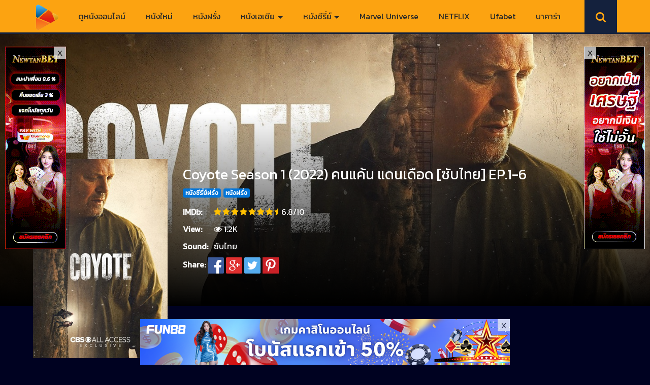

--- FILE ---
content_type: text/html; charset=UTF-8
request_url: https://www.moviefree-hd.com/coyote-season-1-2022-%E0%B8%84%E0%B8%99%E0%B9%81%E0%B8%84%E0%B9%89%E0%B8%99-%E0%B9%81%E0%B8%94%E0%B8%99%E0%B9%80%E0%B8%94%E0%B8%B7%E0%B8%AD%E0%B8%94-%E0%B8%8B%E0%B8%B1%E0%B8%9A%E0%B9%84%E0%B8%97/
body_size: 21052
content:
<!DOCTYPE html>
<html lang="en-US" prefix="og: http://ogp.me/ns#" class="no-js">
<head>
<meta charset="UTF-8" />
<meta name="viewport" content="width=device-width, initial-scale=1">
<link rel="icon" type="image/x-icon" href="https://www.moviefree-hd.com/wp-content/uploads/2021/10/moviefree1.png">
<!-- Global site tag (gtag.js) - Google Analytics -->
<script async src="https://www.googletagmanager.com/gtag/js?id=G-GE0XEY669X"></script>
<script>
window.dataLayer = window.dataLayer || [];
function gtag(){dataLayer.push(arguments);}
gtag('js', new Date());
gtag('config', 'G-GE0XEY669X');
</script>
<meta name='robots' content='index, follow, max-image-preview:large, max-snippet:-1, max-video-preview:-1' />
<meta property="og:url" content="https://www.moviefree-hd.com/coyote-season-1-2022-%E0%B8%84%E0%B8%99%E0%B9%81%E0%B8%84%E0%B9%89%E0%B8%99-%E0%B9%81%E0%B8%94%E0%B8%99%E0%B9%80%E0%B8%94%E0%B8%B7%E0%B8%AD%E0%B8%94-%E0%B8%8B%E0%B8%B1%E0%B8%9A%E0%B9%84%E0%B8%97/"/>
<meta property="og:title" content="Coyote Season 1 (2022) คนแค้น แดนเดือด [ซับไทย] EP.1-6"/>
<meta property="og:site_name" content="ดูหนังออนไลน์ฟรี ดูหนังใหม่ Netflix ดูหนังเต็มเรื่อง"/>
<meta property="og:description" content="เจ้าหน้าที่ตม.วัยเกษียนประจำพรมแดนสหรัฐฯ-เม็กซิโก ที่ต้องเข้าไปพัวพันกับเรื่องราวสุดอันตรายเมื่อเขาได้บังเอิญช่วยหญิงสาวเม็กซิกันจากพ่อค้ายา ดันเต้ ซาโมร่า และน"/>
<meta property="og:type" content="website"/>
<meta property="og:image" content="https://www.moviefree-hd.com/wp-content/uploads/2022/10/Coyote-Season-1-2022-คนแค้น-แดนเดือด-พากย์ไทย-EP.1-6.jpg"/>
<meta property="og:locale" content="en_us"/>
<!-- This site is optimized with the Yoast SEO plugin v26.7 - https://yoast.com/wordpress/plugins/seo/ -->
<title>Coyote Season 1 (2022) คนแค้น แดนเดือด [ซับไทย] EP.1-6</title>
<meta name="description" content="เจ้าหน้าที่ตม.วัยเกษียนประจำพรมแดนสหรัฐฯ-เม็กซิโก ที่ต้องเข้าไปพัวพันกับเรื่องราวสุดอันตรายเมื่อเขาได้บังเอิญช่วยหญิงสาวเม็กซิกันจากพ่อค้ายา ดันเต้" />
<link rel="canonical" href="https://www.moviefree-hd.com/coyote-season-1-2022-คนแค้น-แดนเดือด-ซับไท/" />
<meta property="og:locale" content="en_US" />
<meta property="og:type" content="article" />
<meta property="og:title" content="Coyote Season 1 (2022) คนแค้น แดนเดือด [ซับไทย] EP.1-6" />
<meta property="og:description" content="เจ้าหน้าที่ตม.วัยเกษียนประจำพรมแดนสหรัฐฯ-เม็กซิโก ที่ต้องเข้าไปพัวพันกับเรื่องราวสุดอันตรายเมื่อเขาได้บังเอิญช่วยหญิงสาวเม็กซิกันจากพ่อค้ายา ดันเต้" />
<meta property="og:url" content="https://www.moviefree-hd.com/coyote-season-1-2022-คนแค้น-แดนเดือด-ซับไท/" />
<meta property="og:site_name" content="ดูหนังออนไลน์ฟรี ดูหนังใหม่ Netflix ดูหนังเต็มเรื่อง" />
<meta property="article:published_time" content="2022-10-25T09:18:16+00:00" />
<meta property="article:modified_time" content="2022-10-27T03:33:42+00:00" />
<meta property="og:image" content="https://www.moviefree-hd.com/wp-content/uploads/2022/10/Coyote-Season-1-2022-คนแค้น-แดนเดือด-พากย์ไทย-EP.1-6.jpg" />
<meta property="og:image:width" content="320" />
<meta property="og:image:height" content="474" />
<meta property="og:image:type" content="image/jpeg" />
<meta name="author" content="movie889hd@gmail.com" />
<meta name="twitter:card" content="summary_large_image" />
<meta name="twitter:label1" content="Written by" />
<meta name="twitter:data1" content="movie889hd@gmail.com" />
<script type="application/ld+json" class="yoast-schema-graph">{"@context":"https://schema.org","@graph":[{"@type":"Article","@id":"https://www.moviefree-hd.com/coyote-season-1-2022-%e0%b8%84%e0%b8%99%e0%b9%81%e0%b8%84%e0%b9%89%e0%b8%99-%e0%b9%81%e0%b8%94%e0%b8%99%e0%b9%80%e0%b8%94%e0%b8%b7%e0%b8%ad%e0%b8%94-%e0%b8%8b%e0%b8%b1%e0%b8%9a%e0%b9%84%e0%b8%97/#article","isPartOf":{"@id":"https://www.moviefree-hd.com/coyote-season-1-2022-%e0%b8%84%e0%b8%99%e0%b9%81%e0%b8%84%e0%b9%89%e0%b8%99-%e0%b9%81%e0%b8%94%e0%b8%99%e0%b9%80%e0%b8%94%e0%b8%b7%e0%b8%ad%e0%b8%94-%e0%b8%8b%e0%b8%b1%e0%b8%9a%e0%b9%84%e0%b8%97/"},"author":{"name":"movie889hd@gmail.com","@id":"https://www.moviefree-hd.com/#/schema/person/8d2017ac1e634a6f503ae221f647078f"},"headline":"Coyote Season 1 (2022) คนแค้น แดนเดือด [ซับไทย] EP.1-6","datePublished":"2022-10-25T09:18:16+00:00","dateModified":"2022-10-27T03:33:42+00:00","mainEntityOfPage":{"@id":"https://www.moviefree-hd.com/coyote-season-1-2022-%e0%b8%84%e0%b8%99%e0%b9%81%e0%b8%84%e0%b9%89%e0%b8%99-%e0%b9%81%e0%b8%94%e0%b8%99%e0%b9%80%e0%b8%94%e0%b8%b7%e0%b8%ad%e0%b8%94-%e0%b8%8b%e0%b8%b1%e0%b8%9a%e0%b9%84%e0%b8%97/"},"wordCount":7,"publisher":{"@id":"https://www.moviefree-hd.com/#/schema/person/bceabb12db98c5c9067cceaa3016d210"},"image":{"@id":"https://www.moviefree-hd.com/coyote-season-1-2022-%e0%b8%84%e0%b8%99%e0%b9%81%e0%b8%84%e0%b9%89%e0%b8%99-%e0%b9%81%e0%b8%94%e0%b8%99%e0%b9%80%e0%b8%94%e0%b8%b7%e0%b8%ad%e0%b8%94-%e0%b8%8b%e0%b8%b1%e0%b8%9a%e0%b9%84%e0%b8%97/#primaryimage"},"thumbnailUrl":"https://www.moviefree-hd.com/wp-content/uploads/2022/10/Coyote-Season-1-2022-คนแค้น-แดนเดือด-พากย์ไทย-EP.1-6.jpg","keywords":["Crime หนังอาชญากรรม","Drama หนังชีวิต","Thriller หนังระทึกขวัญ"],"articleSection":["หนังซีรี่ย์ฝรั่ง","หนังฝรั่ง"],"inLanguage":"en-US"},{"@type":"WebPage","@id":"https://www.moviefree-hd.com/coyote-season-1-2022-%e0%b8%84%e0%b8%99%e0%b9%81%e0%b8%84%e0%b9%89%e0%b8%99-%e0%b9%81%e0%b8%94%e0%b8%99%e0%b9%80%e0%b8%94%e0%b8%b7%e0%b8%ad%e0%b8%94-%e0%b8%8b%e0%b8%b1%e0%b8%9a%e0%b9%84%e0%b8%97/","url":"https://www.moviefree-hd.com/coyote-season-1-2022-%e0%b8%84%e0%b8%99%e0%b9%81%e0%b8%84%e0%b9%89%e0%b8%99-%e0%b9%81%e0%b8%94%e0%b8%99%e0%b9%80%e0%b8%94%e0%b8%b7%e0%b8%ad%e0%b8%94-%e0%b8%8b%e0%b8%b1%e0%b8%9a%e0%b9%84%e0%b8%97/","name":"Coyote Season 1 (2022) คนแค้น แดนเดือด [ซับไทย] EP.1-6","isPartOf":{"@id":"https://www.moviefree-hd.com/#website"},"primaryImageOfPage":{"@id":"https://www.moviefree-hd.com/coyote-season-1-2022-%e0%b8%84%e0%b8%99%e0%b9%81%e0%b8%84%e0%b9%89%e0%b8%99-%e0%b9%81%e0%b8%94%e0%b8%99%e0%b9%80%e0%b8%94%e0%b8%b7%e0%b8%ad%e0%b8%94-%e0%b8%8b%e0%b8%b1%e0%b8%9a%e0%b9%84%e0%b8%97/#primaryimage"},"image":{"@id":"https://www.moviefree-hd.com/coyote-season-1-2022-%e0%b8%84%e0%b8%99%e0%b9%81%e0%b8%84%e0%b9%89%e0%b8%99-%e0%b9%81%e0%b8%94%e0%b8%99%e0%b9%80%e0%b8%94%e0%b8%b7%e0%b8%ad%e0%b8%94-%e0%b8%8b%e0%b8%b1%e0%b8%9a%e0%b9%84%e0%b8%97/#primaryimage"},"thumbnailUrl":"https://www.moviefree-hd.com/wp-content/uploads/2022/10/Coyote-Season-1-2022-คนแค้น-แดนเดือด-พากย์ไทย-EP.1-6.jpg","datePublished":"2022-10-25T09:18:16+00:00","dateModified":"2022-10-27T03:33:42+00:00","description":"เจ้าหน้าที่ตม.วัยเกษียนประจำพรมแดนสหรัฐฯ-เม็กซิโก ที่ต้องเข้าไปพัวพันกับเรื่องราวสุดอันตรายเมื่อเขาได้บังเอิญช่วยหญิงสาวเม็กซิกันจากพ่อค้ายา ดันเต้","breadcrumb":{"@id":"https://www.moviefree-hd.com/coyote-season-1-2022-%e0%b8%84%e0%b8%99%e0%b9%81%e0%b8%84%e0%b9%89%e0%b8%99-%e0%b9%81%e0%b8%94%e0%b8%99%e0%b9%80%e0%b8%94%e0%b8%b7%e0%b8%ad%e0%b8%94-%e0%b8%8b%e0%b8%b1%e0%b8%9a%e0%b9%84%e0%b8%97/#breadcrumb"},"inLanguage":"en-US","potentialAction":[{"@type":"ReadAction","target":["https://www.moviefree-hd.com/coyote-season-1-2022-%e0%b8%84%e0%b8%99%e0%b9%81%e0%b8%84%e0%b9%89%e0%b8%99-%e0%b9%81%e0%b8%94%e0%b8%99%e0%b9%80%e0%b8%94%e0%b8%b7%e0%b8%ad%e0%b8%94-%e0%b8%8b%e0%b8%b1%e0%b8%9a%e0%b9%84%e0%b8%97/"]}]},{"@type":"ImageObject","inLanguage":"en-US","@id":"https://www.moviefree-hd.com/coyote-season-1-2022-%e0%b8%84%e0%b8%99%e0%b9%81%e0%b8%84%e0%b9%89%e0%b8%99-%e0%b9%81%e0%b8%94%e0%b8%99%e0%b9%80%e0%b8%94%e0%b8%b7%e0%b8%ad%e0%b8%94-%e0%b8%8b%e0%b8%b1%e0%b8%9a%e0%b9%84%e0%b8%97/#primaryimage","url":"https://www.moviefree-hd.com/wp-content/uploads/2022/10/Coyote-Season-1-2022-คนแค้น-แดนเดือด-พากย์ไทย-EP.1-6.jpg","contentUrl":"https://www.moviefree-hd.com/wp-content/uploads/2022/10/Coyote-Season-1-2022-คนแค้น-แดนเดือด-พากย์ไทย-EP.1-6.jpg","width":320,"height":474},{"@type":"BreadcrumbList","@id":"https://www.moviefree-hd.com/coyote-season-1-2022-%e0%b8%84%e0%b8%99%e0%b9%81%e0%b8%84%e0%b9%89%e0%b8%99-%e0%b9%81%e0%b8%94%e0%b8%99%e0%b9%80%e0%b8%94%e0%b8%b7%e0%b8%ad%e0%b8%94-%e0%b8%8b%e0%b8%b1%e0%b8%9a%e0%b9%84%e0%b8%97/#breadcrumb","itemListElement":[{"@type":"ListItem","position":1,"name":"Home","item":"https://www.moviefree-hd.com/"},{"@type":"ListItem","position":2,"name":"Coyote Season 1 (2022) คนแค้น แดนเดือด [ซับไทย] EP.1-6"}]},{"@type":"WebSite","@id":"https://www.moviefree-hd.com/#website","url":"https://www.moviefree-hd.com/","name":"Moviefree-hd.com","description":"ดูหนังออนไลน์ HD ดูหนังใหม่ชนโรง พากย์ไทย เต็มเรื่อง มาสเตอร์ ดูหนังHD ดูหนังใหม่ หนัง ดูหนังฟรี ดูหนัง เว็บดูหนังออนไลน์ หนังมาใหม่ Netflix DisneyPlus ไม่มีโฆษณา","publisher":{"@id":"https://www.moviefree-hd.com/#/schema/person/bceabb12db98c5c9067cceaa3016d210"},"potentialAction":[{"@type":"SearchAction","target":{"@type":"EntryPoint","urlTemplate":"https://www.moviefree-hd.com/?s={search_term_string}"},"query-input":{"@type":"PropertyValueSpecification","valueRequired":true,"valueName":"search_term_string"}}],"inLanguage":"en-US"},{"@type":["Person","Organization"],"@id":"https://www.moviefree-hd.com/#/schema/person/bceabb12db98c5c9067cceaa3016d210","name":"admin","image":{"@type":"ImageObject","inLanguage":"en-US","@id":"https://www.moviefree-hd.com/#/schema/person/image/","url":"https://www.moviefree-hd.com/wp-content/uploads/2021/10/moviefree1.png","contentUrl":"https://www.moviefree-hd.com/wp-content/uploads/2021/10/moviefree1.png","width":184,"height":179,"caption":"admin"},"logo":{"@id":"https://www.moviefree-hd.com/#/schema/person/image/"}},{"@type":"Person","@id":"https://www.moviefree-hd.com/#/schema/person/8d2017ac1e634a6f503ae221f647078f","name":"movie889hd@gmail.com","image":{"@type":"ImageObject","inLanguage":"en-US","@id":"https://www.moviefree-hd.com/#/schema/person/image/","url":"https://secure.gravatar.com/avatar/d1cd7d8deb2b404be5d5b710e2e635907b8564bca1a701d7c28cddda558612ec?s=96&d=mm&r=g","contentUrl":"https://secure.gravatar.com/avatar/d1cd7d8deb2b404be5d5b710e2e635907b8564bca1a701d7c28cddda558612ec?s=96&d=mm&r=g","caption":"movie889hd@gmail.com"},"sameAs":["https://www.moviefree-hd.com"]}]}</script>
<!-- / Yoast SEO plugin. -->
<link rel='dns-prefetch' href='//stats.wp.com' />
<link rel='dns-prefetch' href='//fonts.googleapis.com' />
<link rel='preconnect' href='//c0.wp.com' />
<link rel="alternate" type="application/rss+xml" title="ดูหนังออนไลน์ฟรี ดูหนังใหม่ Netflix ดูหนังเต็มเรื่อง &raquo; Feed" href="https://www.moviefree-hd.com/feed/" />
<link rel="alternate" title="oEmbed (JSON)" type="application/json+oembed" href="https://www.moviefree-hd.com/wp-json/oembed/1.0/embed?url=https%3A%2F%2Fwww.moviefree-hd.com%2Fcoyote-season-1-2022-%25e0%25b8%2584%25e0%25b8%2599%25e0%25b9%2581%25e0%25b8%2584%25e0%25b9%2589%25e0%25b8%2599-%25e0%25b9%2581%25e0%25b8%2594%25e0%25b8%2599%25e0%25b9%2580%25e0%25b8%2594%25e0%25b8%25b7%25e0%25b8%25ad%25e0%25b8%2594-%25e0%25b8%258b%25e0%25b8%25b1%25e0%25b8%259a%25e0%25b9%2584%25e0%25b8%2597%2F" />
<link rel="alternate" title="oEmbed (XML)" type="text/xml+oembed" href="https://www.moviefree-hd.com/wp-json/oembed/1.0/embed?url=https%3A%2F%2Fwww.moviefree-hd.com%2Fcoyote-season-1-2022-%25e0%25b8%2584%25e0%25b8%2599%25e0%25b9%2581%25e0%25b8%2584%25e0%25b9%2589%25e0%25b8%2599-%25e0%25b9%2581%25e0%25b8%2594%25e0%25b8%2599%25e0%25b9%2580%25e0%25b8%2594%25e0%25b8%25b7%25e0%25b8%25ad%25e0%25b8%2594-%25e0%25b8%258b%25e0%25b8%25b1%25e0%25b8%259a%25e0%25b9%2584%25e0%25b8%2597%2F&#038;format=xml" />
<!-- This site uses the Google Analytics by MonsterInsights plugin v9.11.1 - Using Analytics tracking - https://www.monsterinsights.com/ -->
<script src="//www.googletagmanager.com/gtag/js?id=G-GE0XEY669X"  data-cfasync="false" data-wpfc-render="false" type="text/javascript" async></script>
<script data-cfasync="false" data-wpfc-render="false" type="text/javascript">
var mi_version = '9.11.1';
var mi_track_user = true;
var mi_no_track_reason = '';
var MonsterInsightsDefaultLocations = {"page_location":"https:\/\/www.moviefree-hd.com\/coyote-season-1-2022-%E0%B8%84%E0%B8%99%E0%B9%81%E0%B8%84%E0%B9%89%E0%B8%99-%E0%B9%81%E0%B8%94%E0%B8%99%E0%B9%80%E0%B8%94%E0%B8%B7%E0%B8%AD%E0%B8%94-%E0%B8%8B%E0%B8%B1%E0%B8%9A%E0%B9%84%E0%B8%97\/","page_referrer":"https:\/\/www.moviefree-hd.com\/coyote-season-1-2022-%E0%B8%84%E0%B8%99%E0%B9%81%E0%B8%84%E0%B9%89%E0%B8%99-%E0%B9%81%E0%B8%94%E0%B8%99%E0%B9%80%E0%B8%94%E0%B8%B7%E0%B8%AD%E0%B8%94-%E0%B8%8B%E0%B8%B1%E0%B8%9A%E0%B9%84%E0%B8%97"};
if ( typeof MonsterInsightsPrivacyGuardFilter === 'function' ) {
var MonsterInsightsLocations = (typeof MonsterInsightsExcludeQuery === 'object') ? MonsterInsightsPrivacyGuardFilter( MonsterInsightsExcludeQuery ) : MonsterInsightsPrivacyGuardFilter( MonsterInsightsDefaultLocations );
} else {
var MonsterInsightsLocations = (typeof MonsterInsightsExcludeQuery === 'object') ? MonsterInsightsExcludeQuery : MonsterInsightsDefaultLocations;
}
var disableStrs = [
'ga-disable-G-GE0XEY669X',
];
/* Function to detect opted out users */
function __gtagTrackerIsOptedOut() {
for (var index = 0; index < disableStrs.length; index++) {
if (document.cookie.indexOf(disableStrs[index] + '=true') > -1) {
return true;
}
}
return false;
}
/* Disable tracking if the opt-out cookie exists. */
if (__gtagTrackerIsOptedOut()) {
for (var index = 0; index < disableStrs.length; index++) {
window[disableStrs[index]] = true;
}
}
/* Opt-out function */
function __gtagTrackerOptout() {
for (var index = 0; index < disableStrs.length; index++) {
document.cookie = disableStrs[index] + '=true; expires=Thu, 31 Dec 2099 23:59:59 UTC; path=/';
window[disableStrs[index]] = true;
}
}
if ('undefined' === typeof gaOptout) {
function gaOptout() {
__gtagTrackerOptout();
}
}
window.dataLayer = window.dataLayer || [];
window.MonsterInsightsDualTracker = {
helpers: {},
trackers: {},
};
if (mi_track_user) {
function __gtagDataLayer() {
dataLayer.push(arguments);
}
function __gtagTracker(type, name, parameters) {
if (!parameters) {
parameters = {};
}
if (parameters.send_to) {
__gtagDataLayer.apply(null, arguments);
return;
}
if (type === 'event') {
parameters.send_to = monsterinsights_frontend.v4_id;
var hookName = name;
if (typeof parameters['event_category'] !== 'undefined') {
hookName = parameters['event_category'] + ':' + name;
}
if (typeof MonsterInsightsDualTracker.trackers[hookName] !== 'undefined') {
MonsterInsightsDualTracker.trackers[hookName](parameters);
} else {
__gtagDataLayer('event', name, parameters);
}
} else {
__gtagDataLayer.apply(null, arguments);
}
}
__gtagTracker('js', new Date());
__gtagTracker('set', {
'developer_id.dZGIzZG': true,
});
if ( MonsterInsightsLocations.page_location ) {
__gtagTracker('set', MonsterInsightsLocations);
}
__gtagTracker('config', 'G-GE0XEY669X', {"forceSSL":"true","link_attribution":"true"} );
window.gtag = __gtagTracker;										(function () {
/* https://developers.google.com/analytics/devguides/collection/analyticsjs/ */
/* ga and __gaTracker compatibility shim. */
var noopfn = function () {
return null;
};
var newtracker = function () {
return new Tracker();
};
var Tracker = function () {
return null;
};
var p = Tracker.prototype;
p.get = noopfn;
p.set = noopfn;
p.send = function () {
var args = Array.prototype.slice.call(arguments);
args.unshift('send');
__gaTracker.apply(null, args);
};
var __gaTracker = function () {
var len = arguments.length;
if (len === 0) {
return;
}
var f = arguments[len - 1];
if (typeof f !== 'object' || f === null || typeof f.hitCallback !== 'function') {
if ('send' === arguments[0]) {
var hitConverted, hitObject = false, action;
if ('event' === arguments[1]) {
if ('undefined' !== typeof arguments[3]) {
hitObject = {
'eventAction': arguments[3],
'eventCategory': arguments[2],
'eventLabel': arguments[4],
'value': arguments[5] ? arguments[5] : 1,
}
}
}
if ('pageview' === arguments[1]) {
if ('undefined' !== typeof arguments[2]) {
hitObject = {
'eventAction': 'page_view',
'page_path': arguments[2],
}
}
}
if (typeof arguments[2] === 'object') {
hitObject = arguments[2];
}
if (typeof arguments[5] === 'object') {
Object.assign(hitObject, arguments[5]);
}
if ('undefined' !== typeof arguments[1].hitType) {
hitObject = arguments[1];
if ('pageview' === hitObject.hitType) {
hitObject.eventAction = 'page_view';
}
}
if (hitObject) {
action = 'timing' === arguments[1].hitType ? 'timing_complete' : hitObject.eventAction;
hitConverted = mapArgs(hitObject);
__gtagTracker('event', action, hitConverted);
}
}
return;
}
function mapArgs(args) {
var arg, hit = {};
var gaMap = {
'eventCategory': 'event_category',
'eventAction': 'event_action',
'eventLabel': 'event_label',
'eventValue': 'event_value',
'nonInteraction': 'non_interaction',
'timingCategory': 'event_category',
'timingVar': 'name',
'timingValue': 'value',
'timingLabel': 'event_label',
'page': 'page_path',
'location': 'page_location',
'title': 'page_title',
'referrer' : 'page_referrer',
};
for (arg in args) {
if (!(!args.hasOwnProperty(arg) || !gaMap.hasOwnProperty(arg))) {
hit[gaMap[arg]] = args[arg];
} else {
hit[arg] = args[arg];
}
}
return hit;
}
try {
f.hitCallback();
} catch (ex) {
}
};
__gaTracker.create = newtracker;
__gaTracker.getByName = newtracker;
__gaTracker.getAll = function () {
return [];
};
__gaTracker.remove = noopfn;
__gaTracker.loaded = true;
window['__gaTracker'] = __gaTracker;
})();
} else {
console.log("");
(function () {
function __gtagTracker() {
return null;
}
window['__gtagTracker'] = __gtagTracker;
window['gtag'] = __gtagTracker;
})();
}
</script>
<!-- / Google Analytics by MonsterInsights -->
<style id='wp-img-auto-sizes-contain-inline-css' type='text/css'>
img:is([sizes=auto i],[sizes^="auto," i]){contain-intrinsic-size:3000px 1500px}
/*# sourceURL=wp-img-auto-sizes-contain-inline-css */
</style>
<style id='wp-block-library-inline-css' type='text/css'>
:root{--wp-block-synced-color:#7a00df;--wp-block-synced-color--rgb:122,0,223;--wp-bound-block-color:var(--wp-block-synced-color);--wp-editor-canvas-background:#ddd;--wp-admin-theme-color:#007cba;--wp-admin-theme-color--rgb:0,124,186;--wp-admin-theme-color-darker-10:#006ba1;--wp-admin-theme-color-darker-10--rgb:0,107,160.5;--wp-admin-theme-color-darker-20:#005a87;--wp-admin-theme-color-darker-20--rgb:0,90,135;--wp-admin-border-width-focus:2px}@media (min-resolution:192dpi){:root{--wp-admin-border-width-focus:1.5px}}.wp-element-button{cursor:pointer}:root .has-very-light-gray-background-color{background-color:#eee}:root .has-very-dark-gray-background-color{background-color:#313131}:root .has-very-light-gray-color{color:#eee}:root .has-very-dark-gray-color{color:#313131}:root .has-vivid-green-cyan-to-vivid-cyan-blue-gradient-background{background:linear-gradient(135deg,#00d084,#0693e3)}:root .has-purple-crush-gradient-background{background:linear-gradient(135deg,#34e2e4,#4721fb 50%,#ab1dfe)}:root .has-hazy-dawn-gradient-background{background:linear-gradient(135deg,#faaca8,#dad0ec)}:root .has-subdued-olive-gradient-background{background:linear-gradient(135deg,#fafae1,#67a671)}:root .has-atomic-cream-gradient-background{background:linear-gradient(135deg,#fdd79a,#004a59)}:root .has-nightshade-gradient-background{background:linear-gradient(135deg,#330968,#31cdcf)}:root .has-midnight-gradient-background{background:linear-gradient(135deg,#020381,#2874fc)}:root{--wp--preset--font-size--normal:16px;--wp--preset--font-size--huge:42px}.has-regular-font-size{font-size:1em}.has-larger-font-size{font-size:2.625em}.has-normal-font-size{font-size:var(--wp--preset--font-size--normal)}.has-huge-font-size{font-size:var(--wp--preset--font-size--huge)}.has-text-align-center{text-align:center}.has-text-align-left{text-align:left}.has-text-align-right{text-align:right}.has-fit-text{white-space:nowrap!important}#end-resizable-editor-section{display:none}.aligncenter{clear:both}.items-justified-left{justify-content:flex-start}.items-justified-center{justify-content:center}.items-justified-right{justify-content:flex-end}.items-justified-space-between{justify-content:space-between}.screen-reader-text{border:0;clip-path:inset(50%);height:1px;margin:-1px;overflow:hidden;padding:0;position:absolute;width:1px;word-wrap:normal!important}.screen-reader-text:focus{background-color:#ddd;clip-path:none;color:#444;display:block;font-size:1em;height:auto;left:5px;line-height:normal;padding:15px 23px 14px;text-decoration:none;top:5px;width:auto;z-index:100000}html :where(.has-border-color){border-style:solid}html :where([style*=border-top-color]){border-top-style:solid}html :where([style*=border-right-color]){border-right-style:solid}html :where([style*=border-bottom-color]){border-bottom-style:solid}html :where([style*=border-left-color]){border-left-style:solid}html :where([style*=border-width]){border-style:solid}html :where([style*=border-top-width]){border-top-style:solid}html :where([style*=border-right-width]){border-right-style:solid}html :where([style*=border-bottom-width]){border-bottom-style:solid}html :where([style*=border-left-width]){border-left-style:solid}html :where(img[class*=wp-image-]){height:auto;max-width:100%}:where(figure){margin:0 0 1em}html :where(.is-position-sticky){--wp-admin--admin-bar--position-offset:var(--wp-admin--admin-bar--height,0px)}@media screen and (max-width:600px){html :where(.is-position-sticky){--wp-admin--admin-bar--position-offset:0px}}
/*# sourceURL=wp-block-library-inline-css */
</style><style id='global-styles-inline-css' type='text/css'>
:root{--wp--preset--aspect-ratio--square: 1;--wp--preset--aspect-ratio--4-3: 4/3;--wp--preset--aspect-ratio--3-4: 3/4;--wp--preset--aspect-ratio--3-2: 3/2;--wp--preset--aspect-ratio--2-3: 2/3;--wp--preset--aspect-ratio--16-9: 16/9;--wp--preset--aspect-ratio--9-16: 9/16;--wp--preset--color--black: #000000;--wp--preset--color--cyan-bluish-gray: #abb8c3;--wp--preset--color--white: #ffffff;--wp--preset--color--pale-pink: #f78da7;--wp--preset--color--vivid-red: #cf2e2e;--wp--preset--color--luminous-vivid-orange: #ff6900;--wp--preset--color--luminous-vivid-amber: #fcb900;--wp--preset--color--light-green-cyan: #7bdcb5;--wp--preset--color--vivid-green-cyan: #00d084;--wp--preset--color--pale-cyan-blue: #8ed1fc;--wp--preset--color--vivid-cyan-blue: #0693e3;--wp--preset--color--vivid-purple: #9b51e0;--wp--preset--gradient--vivid-cyan-blue-to-vivid-purple: linear-gradient(135deg,rgb(6,147,227) 0%,rgb(155,81,224) 100%);--wp--preset--gradient--light-green-cyan-to-vivid-green-cyan: linear-gradient(135deg,rgb(122,220,180) 0%,rgb(0,208,130) 100%);--wp--preset--gradient--luminous-vivid-amber-to-luminous-vivid-orange: linear-gradient(135deg,rgb(252,185,0) 0%,rgb(255,105,0) 100%);--wp--preset--gradient--luminous-vivid-orange-to-vivid-red: linear-gradient(135deg,rgb(255,105,0) 0%,rgb(207,46,46) 100%);--wp--preset--gradient--very-light-gray-to-cyan-bluish-gray: linear-gradient(135deg,rgb(238,238,238) 0%,rgb(169,184,195) 100%);--wp--preset--gradient--cool-to-warm-spectrum: linear-gradient(135deg,rgb(74,234,220) 0%,rgb(151,120,209) 20%,rgb(207,42,186) 40%,rgb(238,44,130) 60%,rgb(251,105,98) 80%,rgb(254,248,76) 100%);--wp--preset--gradient--blush-light-purple: linear-gradient(135deg,rgb(255,206,236) 0%,rgb(152,150,240) 100%);--wp--preset--gradient--blush-bordeaux: linear-gradient(135deg,rgb(254,205,165) 0%,rgb(254,45,45) 50%,rgb(107,0,62) 100%);--wp--preset--gradient--luminous-dusk: linear-gradient(135deg,rgb(255,203,112) 0%,rgb(199,81,192) 50%,rgb(65,88,208) 100%);--wp--preset--gradient--pale-ocean: linear-gradient(135deg,rgb(255,245,203) 0%,rgb(182,227,212) 50%,rgb(51,167,181) 100%);--wp--preset--gradient--electric-grass: linear-gradient(135deg,rgb(202,248,128) 0%,rgb(113,206,126) 100%);--wp--preset--gradient--midnight: linear-gradient(135deg,rgb(2,3,129) 0%,rgb(40,116,252) 100%);--wp--preset--font-size--small: 13px;--wp--preset--font-size--medium: 20px;--wp--preset--font-size--large: 36px;--wp--preset--font-size--x-large: 42px;--wp--preset--spacing--20: 0.44rem;--wp--preset--spacing--30: 0.67rem;--wp--preset--spacing--40: 1rem;--wp--preset--spacing--50: 1.5rem;--wp--preset--spacing--60: 2.25rem;--wp--preset--spacing--70: 3.38rem;--wp--preset--spacing--80: 5.06rem;--wp--preset--shadow--natural: 6px 6px 9px rgba(0, 0, 0, 0.2);--wp--preset--shadow--deep: 12px 12px 50px rgba(0, 0, 0, 0.4);--wp--preset--shadow--sharp: 6px 6px 0px rgba(0, 0, 0, 0.2);--wp--preset--shadow--outlined: 6px 6px 0px -3px rgb(255, 255, 255), 6px 6px rgb(0, 0, 0);--wp--preset--shadow--crisp: 6px 6px 0px rgb(0, 0, 0);}:where(.is-layout-flex){gap: 0.5em;}:where(.is-layout-grid){gap: 0.5em;}body .is-layout-flex{display: flex;}.is-layout-flex{flex-wrap: wrap;align-items: center;}.is-layout-flex > :is(*, div){margin: 0;}body .is-layout-grid{display: grid;}.is-layout-grid > :is(*, div){margin: 0;}:where(.wp-block-columns.is-layout-flex){gap: 2em;}:where(.wp-block-columns.is-layout-grid){gap: 2em;}:where(.wp-block-post-template.is-layout-flex){gap: 1.25em;}:where(.wp-block-post-template.is-layout-grid){gap: 1.25em;}.has-black-color{color: var(--wp--preset--color--black) !important;}.has-cyan-bluish-gray-color{color: var(--wp--preset--color--cyan-bluish-gray) !important;}.has-white-color{color: var(--wp--preset--color--white) !important;}.has-pale-pink-color{color: var(--wp--preset--color--pale-pink) !important;}.has-vivid-red-color{color: var(--wp--preset--color--vivid-red) !important;}.has-luminous-vivid-orange-color{color: var(--wp--preset--color--luminous-vivid-orange) !important;}.has-luminous-vivid-amber-color{color: var(--wp--preset--color--luminous-vivid-amber) !important;}.has-light-green-cyan-color{color: var(--wp--preset--color--light-green-cyan) !important;}.has-vivid-green-cyan-color{color: var(--wp--preset--color--vivid-green-cyan) !important;}.has-pale-cyan-blue-color{color: var(--wp--preset--color--pale-cyan-blue) !important;}.has-vivid-cyan-blue-color{color: var(--wp--preset--color--vivid-cyan-blue) !important;}.has-vivid-purple-color{color: var(--wp--preset--color--vivid-purple) !important;}.has-black-background-color{background-color: var(--wp--preset--color--black) !important;}.has-cyan-bluish-gray-background-color{background-color: var(--wp--preset--color--cyan-bluish-gray) !important;}.has-white-background-color{background-color: var(--wp--preset--color--white) !important;}.has-pale-pink-background-color{background-color: var(--wp--preset--color--pale-pink) !important;}.has-vivid-red-background-color{background-color: var(--wp--preset--color--vivid-red) !important;}.has-luminous-vivid-orange-background-color{background-color: var(--wp--preset--color--luminous-vivid-orange) !important;}.has-luminous-vivid-amber-background-color{background-color: var(--wp--preset--color--luminous-vivid-amber) !important;}.has-light-green-cyan-background-color{background-color: var(--wp--preset--color--light-green-cyan) !important;}.has-vivid-green-cyan-background-color{background-color: var(--wp--preset--color--vivid-green-cyan) !important;}.has-pale-cyan-blue-background-color{background-color: var(--wp--preset--color--pale-cyan-blue) !important;}.has-vivid-cyan-blue-background-color{background-color: var(--wp--preset--color--vivid-cyan-blue) !important;}.has-vivid-purple-background-color{background-color: var(--wp--preset--color--vivid-purple) !important;}.has-black-border-color{border-color: var(--wp--preset--color--black) !important;}.has-cyan-bluish-gray-border-color{border-color: var(--wp--preset--color--cyan-bluish-gray) !important;}.has-white-border-color{border-color: var(--wp--preset--color--white) !important;}.has-pale-pink-border-color{border-color: var(--wp--preset--color--pale-pink) !important;}.has-vivid-red-border-color{border-color: var(--wp--preset--color--vivid-red) !important;}.has-luminous-vivid-orange-border-color{border-color: var(--wp--preset--color--luminous-vivid-orange) !important;}.has-luminous-vivid-amber-border-color{border-color: var(--wp--preset--color--luminous-vivid-amber) !important;}.has-light-green-cyan-border-color{border-color: var(--wp--preset--color--light-green-cyan) !important;}.has-vivid-green-cyan-border-color{border-color: var(--wp--preset--color--vivid-green-cyan) !important;}.has-pale-cyan-blue-border-color{border-color: var(--wp--preset--color--pale-cyan-blue) !important;}.has-vivid-cyan-blue-border-color{border-color: var(--wp--preset--color--vivid-cyan-blue) !important;}.has-vivid-purple-border-color{border-color: var(--wp--preset--color--vivid-purple) !important;}.has-vivid-cyan-blue-to-vivid-purple-gradient-background{background: var(--wp--preset--gradient--vivid-cyan-blue-to-vivid-purple) !important;}.has-light-green-cyan-to-vivid-green-cyan-gradient-background{background: var(--wp--preset--gradient--light-green-cyan-to-vivid-green-cyan) !important;}.has-luminous-vivid-amber-to-luminous-vivid-orange-gradient-background{background: var(--wp--preset--gradient--luminous-vivid-amber-to-luminous-vivid-orange) !important;}.has-luminous-vivid-orange-to-vivid-red-gradient-background{background: var(--wp--preset--gradient--luminous-vivid-orange-to-vivid-red) !important;}.has-very-light-gray-to-cyan-bluish-gray-gradient-background{background: var(--wp--preset--gradient--very-light-gray-to-cyan-bluish-gray) !important;}.has-cool-to-warm-spectrum-gradient-background{background: var(--wp--preset--gradient--cool-to-warm-spectrum) !important;}.has-blush-light-purple-gradient-background{background: var(--wp--preset--gradient--blush-light-purple) !important;}.has-blush-bordeaux-gradient-background{background: var(--wp--preset--gradient--blush-bordeaux) !important;}.has-luminous-dusk-gradient-background{background: var(--wp--preset--gradient--luminous-dusk) !important;}.has-pale-ocean-gradient-background{background: var(--wp--preset--gradient--pale-ocean) !important;}.has-electric-grass-gradient-background{background: var(--wp--preset--gradient--electric-grass) !important;}.has-midnight-gradient-background{background: var(--wp--preset--gradient--midnight) !important;}.has-small-font-size{font-size: var(--wp--preset--font-size--small) !important;}.has-medium-font-size{font-size: var(--wp--preset--font-size--medium) !important;}.has-large-font-size{font-size: var(--wp--preset--font-size--large) !important;}.has-x-large-font-size{font-size: var(--wp--preset--font-size--x-large) !important;}
/*# sourceURL=global-styles-inline-css */
</style>
<style id='classic-theme-styles-inline-css' type='text/css'>
/*! This file is auto-generated */
.wp-block-button__link{color:#fff;background-color:#32373c;border-radius:9999px;box-shadow:none;text-decoration:none;padding:calc(.667em + 2px) calc(1.333em + 2px);font-size:1.125em}.wp-block-file__button{background:#32373c;color:#fff;text-decoration:none}
/*# sourceURL=/wp-includes/css/classic-themes.min.css */
</style>
<!-- <link rel='stylesheet' id='bootstrap-4-css' href='https://www.moviefree-hd.com/wp-content/themes/Movie-Smile/css/bootstrap.css?ver=6.9' type='text/css' media='all' /> -->
<!-- <link rel='stylesheet' id='font-awesome-4.7.0-css' href='https://www.moviefree-hd.com/wp-content/themes/Movie-Smile/fonts/awesome/font.css?ver=6.9' type='text/css' media='all' /> -->
<!-- <link rel='stylesheet' id='movie-smile-style-css' href='https://www.moviefree-hd.com/wp-content/themes/Movie-Smile/css/style.css?ver=6.9' type='text/css' media='all' /> -->
<!-- <link rel='stylesheet' id='responsive-style-css' href='https://www.moviefree-hd.com/wp-content/themes/Movie-Smile/css/responsive.css?ver=6.9' type='text/css' media='all' /> -->
<link rel="stylesheet" type="text/css" href="//www.moviefree-hd.com/wp-content/cache/wpfc-minified/qxnihcl3/adtqc.css" media="all"/>
<link rel='stylesheet' id='open-sans-css' href='https://fonts.googleapis.com/css?family=Open+Sans%3A300italic%2C400italic%2C600italic%2C300%2C400%2C600&#038;subset=latin%2Clatin-ext&#038;display=fallback&#038;ver=6.9' type='text/css' media='all' />
<!-- <link rel='stylesheet' id='ot-theme-css' href='https://www.moviefree-hd.com/wp-content/themes/movie889/style.css?ver=6.9' type='text/css' media='all' /> -->
<link rel="stylesheet" type="text/css" href="//www.moviefree-hd.com/wp-content/cache/wpfc-minified/1gfpdg08/adtqc.css" media="all"/>
<style id='rocket-lazyload-inline-css' type='text/css'>
.rll-youtube-player{position:relative;padding-bottom:56.23%;height:0;overflow:hidden;max-width:100%;}.rll-youtube-player:focus-within{outline: 2px solid currentColor;outline-offset: 5px;}.rll-youtube-player iframe{position:absolute;top:0;left:0;width:100%;height:100%;z-index:100;background:0 0}.rll-youtube-player img{bottom:0;display:block;left:0;margin:auto;max-width:100%;width:100%;position:absolute;right:0;top:0;border:none;height:auto;-webkit-transition:.4s all;-moz-transition:.4s all;transition:.4s all}.rll-youtube-player img:hover{-webkit-filter:brightness(75%)}.rll-youtube-player .play{height:100%;width:100%;left:0;top:0;position:absolute;background:url(https://www.moviefree-hd.com/wp-content/plugins/rocket-lazy-load/assets/img/youtube.png) no-repeat center;background-color: transparent !important;cursor:pointer;border:none;}
/*# sourceURL=rocket-lazyload-inline-css */
</style>
<script src='//www.moviefree-hd.com/wp-content/cache/wpfc-minified/qxrujea0/adtqc.js' type="text/javascript"></script>
<!-- <script type="text/javascript" src="https://www.moviefree-hd.com/wp-content/plugins/google-analytics-for-wordpress/assets/js/frontend-gtag.min.js?ver=9.11.1" id="monsterinsights-frontend-script-js" async="async" data-wp-strategy="async"></script> -->
<script data-cfasync="false" data-wpfc-render="false" type="text/javascript" id='monsterinsights-frontend-script-js-extra'>/* <![CDATA[ */
var monsterinsights_frontend = {"js_events_tracking":"true","download_extensions":"doc,pdf,ppt,zip,xls,docx,pptx,xlsx","inbound_paths":"[{\"path\":\"\\\/go\\\/\",\"label\":\"affiliate\"},{\"path\":\"\\\/recommend\\\/\",\"label\":\"affiliate\"}]","home_url":"https:\/\/www.moviefree-hd.com","hash_tracking":"false","v4_id":"G-GE0XEY669X"};/* ]]> */
</script>
<link rel="https://api.w.org/" href="https://www.moviefree-hd.com/wp-json/" /><link rel="alternate" title="JSON" type="application/json" href="https://www.moviefree-hd.com/wp-json/wp/v2/posts/6091" /><link rel="EditURI" type="application/rsd+xml" title="RSD" href="https://www.moviefree-hd.com/xmlrpc.php?rsd" />
<meta name="generator" content="WordPress 6.9" />
<link rel='shortlink' href='https://www.moviefree-hd.com/?p=6091' />
<style>img#wpstats{display:none}</style>
<!-- Google Tag Manager -->
<script>(function(w,d,s,l,i){w[l]=w[l]||[];w[l].push({'gtm.start':
new Date().getTime(),event:'gtm.js'});var f=d.getElementsByTagName(s)[0],
j=d.createElement(s),dl=l!='dataLayer'?'&l='+l:'';j.async=true;j.src=
'https://www.googletagmanager.com/gtm.js?id='+i+dl;f.parentNode.insertBefore(j,f);
})(window,document,'script','dataLayer','GTM-NQKFHZ8');</script>
<!-- End Google Tag Manager -->
<!-- Global site tag (gtag.js) - Google Analytics -->
<script async src="https://www.googletagmanager.com/gtag/js?id=G-LH91EQ083L"></script>
<script>
window.dataLayer = window.dataLayer || [];
function gtag(){dataLayer.push(arguments);}
gtag('js', new Date());
gtag('config', 'G-LH91EQ083L');
</script><link rel="shortcut icon" href="https://www.moviefree-hd.com/wp-content/uploads/2021/10/moviefree1.png" />
<link href="https://fonts.googleapis.com/css?family=Kanit" rel="stylesheet">
<style>
h1,h2,h3,h4,h5,h6, .navbar-wrapper, .list-movie-post > .in-item > .item-details > .item-details-sound, .widget-sidebar, .button-reload-video, .tags-links, .single-cover-photo .header-info {
font-family: "Kanit", -apple-system, BlinkMacSystemFont, "Segoe UI", Roboto, "Helvetica Neue", Arial, sans-serif;
font-weight: normal;
}
</style>
<style type="text/css">
body{ background-color: #000221; }
.list-movie-post > .in-item > .label-item.label-4c4518e1 { border-color: rgba(255,0,0,.75) rgba(255,0,0,.75) transparent transparent; }
.list-movie-post > .in-item > .item-poster > .play-icon.label-4c4518e1 { color: rgba(255,0,0,.75); }
.list-movie-post > .in-item > .item-details > .item-details-sound.label-4c4518e1 { background-color: rgba(255,0,0,.75); }
.list-movie-post > .in-item > .label-item.label-57f5ccba { border-color: rgba(56,183,99,.75) rgba(56,183,99,.75) transparent transparent; }
.list-movie-post > .in-item > .item-poster > .play-icon.label-57f5ccba { color: rgba(56,183,99,.75); }
.list-movie-post > .in-item > .item-details > .item-details-sound.label-57f5ccba { background-color: rgba(56,183,99,.75); }
.list-movie-post > .in-item > .label-item.label-dec2ea09 { border-color: rgba(130,36,227,.75) rgba(130,36,227,.75) transparent transparent; }
.list-movie-post > .in-item > .item-poster > .play-icon.label-dec2ea09 { color: rgba(130,36,227,.75); }
.list-movie-post > .in-item > .item-details > .item-details-sound.label-dec2ea09 { background-color: rgba(130,36,227,.75); }
.list-movie-post > .in-item > .label-item.label-5fb07273 { border-color: rgba(221,153,51,.75) rgba(221,153,51,.75) transparent transparent; }
.list-movie-post > .in-item > .item-poster > .play-icon.label-5fb07273 { color: rgba(221,153,51,.75); }
.list-movie-post > .in-item > .item-details > .item-details-sound.label-5fb07273 { background-color: rgba(221,153,51,.75); }
</style>
<meta property="fb:app_id" content="1003890643779803"/>		<style type="text/css" id="wp-custom-css">
.list-movie-post .item-details {
background-color: rgba(0,0,0,.5);
border-radius: 2px;
}
#single-story-content .author {display:none;}		</style>
<noscript><style id="rocket-lazyload-nojs-css">.rll-youtube-player, [data-lazy-src]{display:none !important;}</style></noscript></head>
<body class="">
<main class="container-fluid">
<section class="row">
<div class="navbar-wrapper">
<nav class="navbar navbar-fixed-top">
<div class="container">
<div class="navbar-header">
<button type="button" class="navbar-toggler collapsed hidden-lg-up pull-left" data-toggle="collapse" data-target="#navbar" aria-expanded="false" aria-controls="navbar">
<span class="sr-only">Toggle navigation</span>
<i class="fa fa-bars" aria-hidden="true"></i>
</button>
<a class="navbar-brand" href="https://www.moviefree-hd.com/"><img src="data:image/svg+xml,%3Csvg%20xmlns='http://www.w3.org/2000/svg'%20viewBox='0%200%200%200'%3E%3C/svg%3E" class="img-responsive" alt="ดูหนังออนไลน์ฟรี ดูหนังใหม่ Netflix ดูหนังเต็มเรื่อง" data-lazy-src="https://www.moviefree-hd.com/wp-content/uploads/2021/10/moviefree2.png" /><noscript><img src="https://www.moviefree-hd.com/wp-content/uploads/2021/10/moviefree2.png" class="img-responsive" alt="ดูหนังออนไลน์ฟรี ดูหนังใหม่ Netflix ดูหนังเต็มเรื่อง" /></noscript></a>
<div class="pull-right">
<button type="button" id="search-box" class="btn btn-search">
<i class="fa fa-search fa-lg" aria-hidden="true"></i>
</button>
</div>
</div><!-- ./navbar-header -->
<div id="navbar" class="collapse navbar-toggleable-md"><ul id="menu-menu-1" class="nav navbar-nav"><li id="menu-item-8" class="nav-item menu-item menu-item-type-custom menu-item-object-custom menu-item-home menu-item-8"><a href="https://www.moviefree-hd.com">ดูหนังออนไลน์</a></li>
<li id="menu-item-1305" class="nav-item menu-item menu-item-type-post_type menu-item-object-page menu-item-1305"><a href="https://www.moviefree-hd.com/%e0%b8%ab%e0%b8%99%e0%b8%b1%e0%b8%87%e0%b9%83%e0%b8%ab%e0%b8%a1%e0%b9%88/">หนังใหม่</a></li>
<li id="menu-item-213" class="nav-item menu-item menu-item-type-taxonomy menu-item-object-category current-post-ancestor current-menu-parent current-post-parent menu-item-213"><a href="https://www.moviefree-hd.com/category/%e0%b8%ab%e0%b8%99%e0%b8%b1%e0%b8%87%e0%b8%9d%e0%b8%a3%e0%b8%b1%e0%b9%88%e0%b8%87/">หนังฝรั่ง</a></li>
<li id="menu-item-267" class="nav-item menu-item menu-item-type-custom menu-item-object-custom menu-item-has-children nav-parent-class menu-item-267 dropdown"><a href="#" data-toggle="dropdown" class="dropdown-toggle" aria-haspopup="true">หนังเอเชีย <span class="caret"></span></a>
<ul role="menu" class=" dropdown-menu">
<li id="menu-item-262" class="nav-item menu-item menu-item-type-taxonomy menu-item-object-category menu-item-262"><a href="https://www.moviefree-hd.com/category/%e0%b8%ab%e0%b8%99%e0%b8%b1%e0%b8%87%e0%b9%80%e0%b8%81%e0%b8%b2%e0%b8%ab%e0%b8%a5%e0%b8%b5/">หนังเกาหลี</a></li>
<li id="menu-item-395" class="nav-item menu-item menu-item-type-taxonomy menu-item-object-category menu-item-395"><a href="https://www.moviefree-hd.com/category/%e0%b8%ab%e0%b8%99%e0%b8%b1%e0%b8%87%e0%b8%88%e0%b8%b5%e0%b8%99/">หนังจีน</a></li>
<li id="menu-item-9" class="nav-item menu-item menu-item-type-taxonomy menu-item-object-category menu-item-9"><a href="https://www.moviefree-hd.com/category/%e0%b8%ab%e0%b8%99%e0%b8%b1%e0%b8%87%e0%b9%84%e0%b8%97%e0%b8%a2/">หนังไทย</a></li>
<li id="menu-item-593" class="nav-item menu-item menu-item-type-taxonomy menu-item-object-category menu-item-593"><a href="https://www.moviefree-hd.com/category/%e0%b8%ab%e0%b8%99%e0%b8%b1%e0%b8%87%e0%b8%8d%e0%b8%b5%e0%b9%88%e0%b8%9b%e0%b8%b8%e0%b9%88%e0%b8%99/">หนังญี่ปุ่น</a></li>
</ul>
</li>
<li id="menu-item-611" class="nav-item menu-item menu-item-type-custom menu-item-object-custom menu-item-has-children nav-parent-class menu-item-611 dropdown"><a href="#" data-toggle="dropdown" class="dropdown-toggle" aria-haspopup="true">หนังซีรี่ย์ <span class="caret"></span></a>
<ul role="menu" class=" dropdown-menu">
<li id="menu-item-613" class="nav-item menu-item menu-item-type-taxonomy menu-item-object-category current-post-ancestor current-menu-parent current-post-parent menu-item-613"><a href="https://www.moviefree-hd.com/category/%e0%b8%ab%e0%b8%99%e0%b8%b1%e0%b8%87%e0%b8%8b%e0%b8%b5%e0%b8%a3%e0%b8%b5%e0%b9%88%e0%b8%a2%e0%b9%8c%e0%b8%9d%e0%b8%a3%e0%b8%b1%e0%b9%88%e0%b8%87/">หนังซีรี่ย์ฝรั่ง</a></li>
<li id="menu-item-614" class="nav-item menu-item menu-item-type-taxonomy menu-item-object-category menu-item-614"><a href="https://www.moviefree-hd.com/category/%e0%b8%ab%e0%b8%99%e0%b8%b1%e0%b8%87%e0%b8%8b%e0%b8%b5%e0%b8%a3%e0%b8%b5%e0%b9%88%e0%b8%a2%e0%b9%8c%e0%b9%80%e0%b8%81%e0%b8%b2%e0%b8%ab%e0%b8%a5%e0%b8%b5/">หนังซีรี่ย์เกาหลี</a></li>
<li id="menu-item-612" class="nav-item menu-item menu-item-type-taxonomy menu-item-object-category menu-item-612"><a href="https://www.moviefree-hd.com/category/%e0%b8%ab%e0%b8%99%e0%b8%b1%e0%b8%87%e0%b8%8b%e0%b8%b5%e0%b8%a3%e0%b8%b5%e0%b9%88%e0%b8%a2%e0%b9%8c%e0%b8%88%e0%b8%b5%e0%b8%99/">หนังซีรี่ย์จีน</a></li>
<li id="menu-item-616" class="nav-item menu-item menu-item-type-taxonomy menu-item-object-category menu-item-616"><a href="https://www.moviefree-hd.com/category/%e0%b8%ab%e0%b8%99%e0%b8%b1%e0%b8%87%e0%b8%8b%e0%b8%b5%e0%b8%a3%e0%b8%b5%e0%b9%88%e0%b8%a2%e0%b9%8c%e0%b9%84%e0%b8%97%e0%b8%a2/">หนังซีรี่ย์ไทย</a></li>
<li id="menu-item-615" class="nav-item menu-item menu-item-type-taxonomy menu-item-object-category menu-item-615"><a href="https://www.moviefree-hd.com/category/%e0%b8%ab%e0%b8%99%e0%b8%b1%e0%b8%87%e0%b8%8b%e0%b8%b5%e0%b8%a3%e0%b8%b5%e0%b9%88%e0%b8%a2%e0%b9%8c%e0%b8%81%e0%b8%b2%e0%b8%a3%e0%b9%8c%e0%b8%95%e0%b8%b9%e0%b8%99/">หนังซีรี่ย์การ์ตูน</a></li>
</ul>
</li>
<li id="menu-item-519" class="nav-item menu-item menu-item-type-taxonomy menu-item-object-category menu-item-519"><a href="https://www.moviefree-hd.com/category/marvel-universe/">Marvel Universe</a></li>
<li id="menu-item-14" class="nav-item menu-item menu-item-type-taxonomy menu-item-object-category menu-item-14"><a href="https://www.moviefree-hd.com/category/netflix/">NETFLIX</a></li>
<li id="menu-item-16954" class="nav-item menu-item menu-item-type-custom menu-item-object-custom menu-item-16954"><a href="https://blackmarketbakery.com/">Ufabet</a></li>
<li id="menu-item-18835" class="nav-item menu-item menu-item-type-custom menu-item-object-custom menu-item-18835"><a href="https://virgildonati.com/">บาคาร่า</a></li>
</ul></div>
</div><!-- ./container -->
</nav><!-- ./navbar navbar-fixed-top -->
</div><!-- ./navbar-wrapper --><article id="post-6091" class="post-6091 post type-post status-publish format-standard has-post-thumbnail hentry category-72 category-1 tag-crime- tag-drama- tag-thriller-">
<header id="single-header-photo" class="single-cover-photo entry-header" style="background-image:url(https://www.moviefree-hd.com/wp-content/uploads/2022/10/Coyote-Season-1-2022-คนแค้น-แดนเดือด-พากย์ไทยEP.1-6.jpg);">
<div id="single-in-photo" class="container">
<div class="row">
<div class="col-md-5 col-lg-3 col-xs-12 text-xs-center" style="margin-bottom: 20px;">
<div class="hover-slider">
<img width="320" height="474" src="data:image/svg+xml,%3Csvg%20xmlns='http://www.w3.org/2000/svg'%20viewBox='0%200%20320%20474'%3E%3C/svg%3E" class="img-fluid wp-post-image" alt="" decoding="async" fetchpriority="high" data-lazy-src="https://www.moviefree-hd.com/wp-content/uploads/2022/10/Coyote-Season-1-2022-คนแค้น-แดนเดือด-พากย์ไทย-EP.1-6.jpg" /><noscript><img width="320" height="474" src="https://www.moviefree-hd.com/wp-content/uploads/2022/10/Coyote-Season-1-2022-คนแค้น-แดนเดือด-พากย์ไทย-EP.1-6.jpg" class="img-fluid wp-post-image" alt="" decoding="async" fetchpriority="high" /></noscript>					</div>
</div><!-- ./col-md-5 col-lg-3 col-xs-12 -->
<div class="col-md-7 col-lg-9 col-xs-12">
<div class="header-info">
<div class="float-xs-left">
<h1 class="entry-title"><a href="https://www.moviefree-hd.com/coyote-season-1-2022-%e0%b8%84%e0%b8%99%e0%b9%81%e0%b8%84%e0%b9%89%e0%b8%99-%e0%b9%81%e0%b8%94%e0%b8%99%e0%b9%80%e0%b8%94%e0%b8%b7%e0%b8%ad%e0%b8%94-%e0%b8%8b%e0%b8%b1%e0%b8%9a%e0%b9%84%e0%b8%97/">Coyote Season 1 (2022) คนแค้น แดนเดือด [ซับไทย] EP.1-6</a></h1>
<div class="tag tag-primary"><a href="https://www.moviefree-hd.com/category/%e0%b8%ab%e0%b8%99%e0%b8%b1%e0%b8%87%e0%b8%8b%e0%b8%b5%e0%b8%a3%e0%b8%b5%e0%b9%88%e0%b8%a2%e0%b9%8c%e0%b8%9d%e0%b8%a3%e0%b8%b1%e0%b9%88%e0%b8%87/" style="color:white">หนังซีรี่ย์ฝรั่ง</a></div><div class="tag tag-primary"><a href="https://www.moviefree-hd.com/category/%e0%b8%ab%e0%b8%99%e0%b8%b1%e0%b8%87%e0%b8%9d%e0%b8%a3%e0%b8%b1%e0%b9%88%e0%b8%87/" style="color:white">หนังฝรั่ง</a></div>
<div class="imdb">
<span class="title">IMDb:</span>
<i style="margin-right:2px;" class="star-color fa fa-star" aria-hidden="true"></i><i style="margin-right:2px;" class="star-color fa fa-star" aria-hidden="true"></i><i style="margin-right:2px;" class="star-color fa fa-star" aria-hidden="true"></i><i style="margin-right:2px;" class="star-color fa fa-star" aria-hidden="true"></i><i style="margin-right:2px;" class="star-color fa fa-star" aria-hidden="true"></i><i style="margin-right:2px;" class="star-color fa fa-star" aria-hidden="true"></i><i style="margin-right:2px;" class="star-color fa fa-star" aria-hidden="true"></i><i style="margin-right:2px;" class="star-color fa fa-star-half" aria-hidden="true"></i>								<span class="score">6.8/10</span>
</div>
<div class="view">
<span class="title">View:</span>
<span>
<i class="fa fa-eye" aria-hidden="true"></i> 1.2K								</span>
</div>
<div class="sound">
<span class="title">Sound:</span>
<span>
ซับไทย								</span>
</div>
<ul class="social-share">
<li>Share:</li>
<li><a href="https://www.facebook.com/sharer/sharer.php?u=https%3A%2F%2Fwww.moviefree-hd.com%2Fcoyote-season-1-2022-%25e0%25b8%2584%25e0%25b8%2599%25e0%25b9%2581%25e0%25b8%2584%25e0%25b9%2589%25e0%25b8%2599-%25e0%25b9%2581%25e0%25b8%2594%25e0%25b8%2599%25e0%25b9%2580%25e0%25b8%2594%25e0%25b8%25b7%25e0%25b8%25ad%25e0%25b8%2594-%25e0%25b8%258b%25e0%25b8%25b1%25e0%25b8%259a%25e0%25b9%2584%25e0%25b8%2597%2F" onclick="window.open(this.href,'targetWindow', 'toolbar=no, location=no, status=no, menubar=no, scrollbars=yes, resizable=yes, width=500, height=350'); return false;"><img alt="facebook" src="data:image/svg+xml,%3Csvg%20xmlns='http://www.w3.org/2000/svg'%20viewBox='0%200%200%200'%3E%3C/svg%3E" data-lazy-src="https://www.moviefree-hd.com/wp-content/themes/Movie-Smile/images/facebook.png"><noscript><img alt="facebook" src="https://www.moviefree-hd.com/wp-content/themes/Movie-Smile/images/facebook.png"></noscript></a></li>
<li><a href="https://plus.google.com/share?url=https%3A%2F%2Fwww.moviefree-hd.com%2Fcoyote-season-1-2022-%25e0%25b8%2584%25e0%25b8%2599%25e0%25b9%2581%25e0%25b8%2584%25e0%25b9%2589%25e0%25b8%2599-%25e0%25b9%2581%25e0%25b8%2594%25e0%25b8%2599%25e0%25b9%2580%25e0%25b8%2594%25e0%25b8%25b7%25e0%25b8%25ad%25e0%25b8%2594-%25e0%25b8%258b%25e0%25b8%25b1%25e0%25b8%259a%25e0%25b9%2584%25e0%25b8%2597%2F" onclick="window.open(this.href,'targetWindow', 'toolbar=no, location=no, status=no, menubar=no, scrollbars=yes, resizable=yes, width=500, height=350'); return false;"><img alt="google" src="data:image/svg+xml,%3Csvg%20xmlns='http://www.w3.org/2000/svg'%20viewBox='0%200%200%200'%3E%3C/svg%3E" data-lazy-src="https://www.moviefree-hd.com/wp-content/themes/Movie-Smile/images/google.png"><noscript><img alt="google" src="https://www.moviefree-hd.com/wp-content/themes/Movie-Smile/images/google.png"></noscript></a></li>
<li><a href="https://twitter.com/intent/tweet?text=Coyote%20Season%201%20(2022)%20คนแค้น%20แดนเดือด%20[ซับไทย]%20EP.1-6&amp;url=https%3A%2F%2Fwww.moviefree-hd.com%2Fcoyote-season-1-2022-%25e0%25b8%2584%25e0%25b8%2599%25e0%25b9%2581%25e0%25b8%2584%25e0%25b9%2589%25e0%25b8%2599-%25e0%25b9%2581%25e0%25b8%2594%25e0%25b8%2599%25e0%25b9%2580%25e0%25b8%2594%25e0%25b8%25b7%25e0%25b8%25ad%25e0%25b8%2594-%25e0%25b8%258b%25e0%25b8%25b1%25e0%25b8%259a%25e0%25b9%2584%25e0%25b8%2597%2F" onclick="window.open(this.href,'targetWindow', 'toolbar=no, location=no, status=no, menubar=no, scrollbars=yes, resizable=yes, width=500, height=350'); return false;"><img alt="twitter" src="data:image/svg+xml,%3Csvg%20xmlns='http://www.w3.org/2000/svg'%20viewBox='0%200%200%200'%3E%3C/svg%3E" data-lazy-src="https://www.moviefree-hd.com/wp-content/themes/Movie-Smile/images/twitter.png"><noscript><img alt="twitter" src="https://www.moviefree-hd.com/wp-content/themes/Movie-Smile/images/twitter.png"></noscript></a></li>
<li><a href="https://pinterest.com/pin/create/button/?url=https%3A%2F%2Fwww.moviefree-hd.com%2Fcoyote-season-1-2022-%25e0%25b8%2584%25e0%25b8%2599%25e0%25b9%2581%25e0%25b8%2584%25e0%25b9%2589%25e0%25b8%2599-%25e0%25b9%2581%25e0%25b8%2594%25e0%25b8%2599%25e0%25b9%2580%25e0%25b8%2594%25e0%25b8%25b7%25e0%25b8%25ad%25e0%25b8%2594-%25e0%25b8%258b%25e0%25b8%25b1%25e0%25b8%259a%25e0%25b9%2584%25e0%25b8%2597%2F&amp;media=https://www.moviefree-hd.com/wp-content/uploads/2022/10/Coyote-Season-1-2022-คนแค้น-แดนเดือด-พากย์ไทย-EP.1-6.jpg&amp;description=Coyote%20Season%201%20(2022)%20คนแค้น%20แดนเดือด%20[ซับไทย]%20EP.1-6" onclick="window.open(this.href,'targetWindow', 'toolbar=no, location=no, status=no, menubar=no, scrollbars=yes, resizable=yes, width=500, height=350'); return false;"><img alt="twitter" src="data:image/svg+xml,%3Csvg%20xmlns='http://www.w3.org/2000/svg'%20viewBox='0%200%200%200'%3E%3C/svg%3E" data-lazy-src="https://www.moviefree-hd.com/wp-content/themes/Movie-Smile/images/pinterest.png"><noscript><img alt="twitter" src="https://www.moviefree-hd.com/wp-content/themes/Movie-Smile/images/pinterest.png"></noscript></a></li>
</ul>
</div>
</div><!-- ./header-info -->
</div><!-- ./col-md-7 col-lg-9 col-xs-12 -->
</div><!-- ./row -->
</div><!-- ./ container -->
</header><!-- ./single-cover-photo -->
<div class="container">
<div class="row">
<div class="col-xs-12 mb-1"><p><a href="https://lucky722.com/wabb" target="_blank" rel="noopener"><img style="max-width: 100%" src="data:image/svg+xml,%3Csvg%20xmlns='http://www.w3.org/2000/svg'%20viewBox='0%200%200%200'%3E%3C/svg%3E" alt="FUN88" data-lazy-src="https://www.moviefree-hd.com/wp-content/uploads/2026/01/728x180.png" /><noscript><img style="max-width: 100%" src="https://www.moviefree-hd.com/wp-content/uploads/2026/01/728x180.png" alt="FUN88" /></noscript></a></p>
<p><a href="https://fifa86.com/" target="_blank" rel="noopener"><img style="max-width: 100%" src="data:image/svg+xml,%3Csvg%20xmlns='http://www.w3.org/2000/svg'%20viewBox='0%200%200%200'%3E%3C/svg%3E" alt="fifa86" data-lazy-src="https://www.moviefree-hd.com/wp-content/uploads/2025/11/fifa86.jpg" /><noscript><img style="max-width: 100%" src="https://www.moviefree-hd.com/wp-content/uploads/2025/11/fifa86.jpg" alt="fifa86" /></noscript></a></p></div><div class="col-xs-12 single-story">			<div class="row">
<div class="col-lg-5 col-xs-12" style="margin-bottom: 20px; margin-top: 20px;">
<h3 class="story-title">
<i class="fa fa-film" aria-hidden="true"></i>
<span>ตัวอย่างหนัง</span>
</h3>
<div class="embed-responsive embed-responsive-16by9">
<div class="rll-youtube-player" data-src="https://www.youtube.com/embed/Uc8UtDqGPQc" data-id="Uc8UtDqGPQc" data-query="" data-alt=""></div><noscript><iframe class="embed-responsive-item" src="https://www.youtube.com/embed/Uc8UtDqGPQc" allowfullscreen></iframe></noscript>
</div>
</div>
<div class="col-lg-7 col-xs-12" style="margin-bottom: 20px; margin-top: 20px;">
<h3 class="story-title">
<i class="fa fa-newspaper-o" aria-hidden="true"></i>
<span>เรื่องย่อ</span>
</h3>
<div id="single-story-content">
<div class="entry-content"><p>เจ้าหน้าที่ตม.วัยเกษียนประจำพรมแดนสหรัฐฯ-เม็กซิโก ที่ต้องเข้าไปพัวพันกับเรื่องราวสุดอันตรายเมื่อเขาได้บังเอิญช่วยหญิงสาวเม็กซิกันจากพ่อค้ายา ดันเต้ ซาโมร่า และนั่นทำให้เบนได้พบว่าลูกสาวของเขาถูกพวกของดันเต้จับไปเป็นตัวประกัน เพื่อแลกกับชีวิตและความปลอดภัยของทุกคนที่เขารัก เบนจะต้องทำตามคำสั่งของ &#8216;ฮวน ดีเอโก้&#8217; (ฮวน ปาโบ ราบา) อาของดันเต้ ผู้มีอิทธิพลตัวจริงที่อยู่เบื้องหลังของเรื่องราวทั้งหมด เบนต้องหาวิธีในการลักลอบพาพ่อค้ายาออกจากศูนย์คุมขังของทางการสหรัฐฯ ทำให้ชายที่เคยเป็นผู้พิทักษ์ป้องกันชายแดนของประเทศ กลายเป็นอาชญากรที่ทางการสหรัฐฯต้องการตัว</p>
</div>
<div class="author" style="font-size: 11px;">เรียบเรียงข้อมูลโดย: <a href="/cdn-cgi/l/email-protection" class="__cf_email__" data-cfemail="3954564f505c010100515d795e54585055175a5654">[email&#160;protected]</a></div>
<time class="date updated published" style="font-size: 11px;">โพสต์เมื่อ: October 25, 2022 : 9:18 am</time>
</div>
</div>
</div>
</div><!-- ./single-story --><div class="col-xs-12 mb-2"><p><a href="https://lucky722.com/wabb" target="_blank" rel="noopener"><img style="max-width: 100%" src="data:image/svg+xml,%3Csvg%20xmlns='http://www.w3.org/2000/svg'%20viewBox='0%200%200%200'%3E%3C/svg%3E" alt="FUN88" data-lazy-src="https://www.moviefree-hd.com/wp-content/uploads/2025/09/f-728x180-1.png" /><noscript><img style="max-width: 100%" src="https://www.moviefree-hd.com/wp-content/uploads/2025/09/f-728x180-1.png" alt="FUN88" /></noscript></a></p></div>	<div class="col-xl-9 col-lg-8 col-xs-12">
<div id="playervideo" class="col-xs-12">
<div class="row">
<div class="embed-responsive embed-responsive-16by9">
<iframe loading="lazy" class="embed-responsive-item" src="about:blank" allowfullscreen data-rocket-lazyload="fitvidscompatible" data-lazy-src="https://oneplayer.online/embed/UUr2ZUx/"></iframe><noscript><iframe class="embed-responsive-item" src="https://oneplayer.online/embed/UUr2ZUx/" allowfullscreen></iframe></noscript>
<img style="display: none;" class="embed-responsive-item" src="data:image/svg+xml,%3Csvg%20xmlns='http://www.w3.org/2000/svg'%20viewBox='0%200%200%200'%3E%3C/svg%3E" alt="load-iframe" data-lazy-src="https://www.moviefree-hd.com/wp-content/themes/Movie-Smile/images/image-load2.svg"><noscript><img style="display: none;" class="embed-responsive-item" src="https://www.moviefree-hd.com/wp-content/themes/Movie-Smile/images/image-load2.svg" alt="load-iframe"></noscript>
</div>
</div>
</div>
<div class="row">
<div class="col-xs-12 mt-2 text-xs-right">
<button type="button" class="button-refresh-video">
<span>รีเฟชรหนังเล่นไม่ได้</span>
</button>
</div>
</div>
<div class="col-xs-12 mt-1"><p><a href="https://lucky722.com/wabb" target="_blank" rel="noopener"><img style="max-width: 100%" src="data:image/svg+xml,%3Csvg%20xmlns='http://www.w3.org/2000/svg'%20viewBox='0%200%200%200'%3E%3C/svg%3E" alt="FUN88" data-lazy-src="https://www.moviefree-hd.com/wp-content/uploads/2026/01/728x90.png" /><noscript><img style="max-width: 100%" src="https://www.moviefree-hd.com/wp-content/uploads/2026/01/728x90.png" alt="FUN88" /></noscript></a></p></div>	<style type="text/css">
.button-reload-video, .button-reload-video span, .button-reload-video.active { top: 0; margin: 0; transform: inherit; margin-left: -3px; margin-bottom: 1px; }
</style>
<div class="col-xs-12 text-xs-center mt-2"><div class="row">
<button type="button" class="button-reload-video active" data-href="https://oneplayer.online/embed/UUr2ZUx/">
<span>Coyote Season 1 (2022) คนแค้น แดนเดือด [ซับไทย] - EP.1</span>
</button>
<button type="button" class="button-reload-video " data-href="https://oneplayer.online/embed/uCsgcDw/">
<span>Coyote Season 1 (2022) คนแค้น แดนเดือด [ซับไทย] - EP.2</span>
</button>
<button type="button" class="button-reload-video " data-href="https://oneplayer.online/embed/iaQiEBz/">
<span>Coyote Season 1 (2022) คนแค้น แดนเดือด [ซับไทย] - EP.3</span>
</button>
<button type="button" class="button-reload-video " data-href="https://oneplayer.online/embed/iabViiu/">
<span>Coyote Season 1 (2022) คนแค้น แดนเดือด [ซับไทย] - EP.4</span>
</button>
<button type="button" class="button-reload-video " data-href="https://oneplayer.online/embed/Wgd27CD/">
<span>Coyote Season 1 (2022) คนแค้น แดนเดือด [ซับไทย] - EP.5</span>
</button>
<button type="button" class="button-reload-video " data-href="https://oneplayer.online/embed/fG9BO4o/">
<span>Coyote Season 1 (2022) คนแค้น แดนเดือด [ซับไทย] - EP.6 END</span>
</button>
</div></div><!-- ./col-xs-12 text-xs-center mt-2 -->
<!-- Facebook Like -->
<div class="col-xs-12 mt-1 mb-1">
<div class="fb-like" data-layout="button_count" data-action="like" data-size="small" data-show-faces="false" data-share="true"></div>
</div>
<!-- ./Facebook Like -->
<!-- TAGS -->
<div class="col-xs-12 mb-1">
<div class="row"><span class="tags-links"><span class="screen-reader-text">Tags </span><a href="https://www.moviefree-hd.com/tag/crime-%e0%b8%ab%e0%b8%99%e0%b8%b1%e0%b8%87%e0%b8%ad%e0%b8%b2%e0%b8%8a%e0%b8%8d%e0%b8%b2%e0%b8%81%e0%b8%a3%e0%b8%a3%e0%b8%a1/" rel="tag">Crime หนังอาชญากรรม</a><a href="https://www.moviefree-hd.com/tag/drama-%e0%b8%ab%e0%b8%99%e0%b8%b1%e0%b8%87%e0%b8%8a%e0%b8%b5%e0%b8%a7%e0%b8%b4%e0%b8%95/" rel="tag">Drama หนังชีวิต</a><a href="https://www.moviefree-hd.com/tag/thriller-%e0%b8%ab%e0%b8%99%e0%b8%b1%e0%b8%87%e0%b8%a3%e0%b8%b0%e0%b8%97%e0%b8%b6%e0%b8%81%e0%b8%82%e0%b8%a7%e0%b8%b1%e0%b8%8d/" rel="tag">Thriller หนังระทึกขวัญ</a></span></div>
</div>
<!-- ./TAGS -->
</div><!-- ./col-xl-9 col-lg-8 col-xs-12 -->
<div id="primary-sidebar" class="col-xl-3 col-lg-4 col-xs-12  primary-sidebar widget-area" role="complementary">
<div class="widget_text widget-sidebar"><div class="textwidget custom-html-widget"><p><a href="#" target="_blank" rel="noopener"><img style="max-width: 100%" src="data:image/svg+xml,%3Csvg%20xmlns='http://www.w3.org/2000/svg'%20viewBox='0%200%200%200'%3E%3C/svg%3E" alt="" data-lazy-src="https://www.moviefree-hd.com/wp-content/uploads/2022/04/b1.png" /><noscript><img style="max-width: 100%" src="https://www.moviefree-hd.com/wp-content/uploads/2022/04/b1.png" alt="" /></noscript></a></p></div></div><div class="widget-sidebar"><h3 class="widget-sidebar-title">หนังยอดนิยม</h3>			<ul class="media-list widget-sidebar-movie">
<li class="media">
<a class="media-left" href="https://www.moviefree-hd.com/king-of-clones-2023-%e0%b8%a3%e0%b8%b2%e0%b8%8a%e0%b8%b2%e0%b9%82%e0%b8%84%e0%b8%a5%e0%b8%99%e0%b8%99%e0%b8%b4%e0%b9%88%e0%b8%87/">
<div class="hover-slider">
<img width="217" height="295" src="data:image/svg+xml,%3Csvg%20xmlns='http://www.w3.org/2000/svg'%20viewBox='0%200%20217%20295'%3E%3C/svg%3E" class="media-object wp-post-image" alt="" style="width:80px;height:auto;" decoding="async" data-lazy-src="https://www.moviefree-hd.com/wp-content/uploads/2023/06/King-of-Clones-2023-ราชาโคลนนิ่ง-217x295.jpg" /><noscript><img width="217" height="295" src="https://www.moviefree-hd.com/wp-content/uploads/2023/06/King-of-Clones-2023-ราชาโคลนนิ่ง-217x295.jpg" class="media-object wp-post-image" alt="" style="width:80px;height:auto;" decoding="async" /></noscript>						</div>
</a>
<div class="media-body">
<h4 class="media-heading">
<a href="https://www.moviefree-hd.com/king-of-clones-2023-%e0%b8%a3%e0%b8%b2%e0%b8%8a%e0%b8%b2%e0%b9%82%e0%b8%84%e0%b8%a5%e0%b8%99%e0%b8%99%e0%b8%b4%e0%b9%88%e0%b8%87/">King of Clones (2023) ราชาโคลนนิ่ง</a>
</h4>
<div class="star-imdb"><i style="margin-right:2px;" class="star-color fa fa-star" aria-hidden="true"></i><i style="margin-right:2px;" class="star-color fa fa-star" aria-hidden="true"></i><i style="margin-right:2px;" class="star-color fa fa-star" aria-hidden="true"></i><i style="margin-right:2px;" class="star-color fa fa-star" aria-hidden="true"></i><i style="margin-right:2px;" class="star-color fa fa-star" aria-hidden="true"></i><i style="margin-right:2px;" class="star-color fa fa-star" aria-hidden="true"></i><i style="margin-right:2px;" class="star-color fa fa-star-half" aria-hidden="true"></i></div>
<div class="countview"><i class="fa fa-eye" aria-hidden="true"></i> 999</div>
<div class="sound">Sound: 
พากย์ไทย | ซับไทย						</div>
</div>
</li>
<li class="media">
<a class="media-left" href="https://www.moviefree-hd.com/the-fall-of-the-house-of-usher-season-1-2023-%e0%b8%9a%e0%b9%89%e0%b8%b2%e0%b8%99%e0%b8%9b%e0%b8%b5%e0%b8%a8%e0%b8%b2%e0%b8%88-%e0%b8%9e%e0%b8%b2%e0%b8%81%e0%b8%a2%e0%b9%8c%e0%b9%84%e0%b8%97/">
<div class="hover-slider">
<img width="217" height="295" src="data:image/svg+xml,%3Csvg%20xmlns='http://www.w3.org/2000/svg'%20viewBox='0%200%20217%20295'%3E%3C/svg%3E" class="media-object wp-post-image" alt="" style="width:80px;height:auto;" decoding="async" data-lazy-src="https://www.moviefree-hd.com/wp-content/uploads/2023/10/The-Fall-of-the-House-of-Usher-Season-1-2023-บ้านปีศาจ-พากย์ไทย-EP.1-8-217x295.jpg" /><noscript><img width="217" height="295" src="https://www.moviefree-hd.com/wp-content/uploads/2023/10/The-Fall-of-the-House-of-Usher-Season-1-2023-บ้านปีศาจ-พากย์ไทย-EP.1-8-217x295.jpg" class="media-object wp-post-image" alt="" style="width:80px;height:auto;" decoding="async" /></noscript>						</div>
</a>
<div class="media-body">
<h4 class="media-heading">
<a href="https://www.moviefree-hd.com/the-fall-of-the-house-of-usher-season-1-2023-%e0%b8%9a%e0%b9%89%e0%b8%b2%e0%b8%99%e0%b8%9b%e0%b8%b5%e0%b8%a8%e0%b8%b2%e0%b8%88-%e0%b8%9e%e0%b8%b2%e0%b8%81%e0%b8%a2%e0%b9%8c%e0%b9%84%e0%b8%97/">The Fall of the House of Usher Season 1 (2023) บ้านปีศาจ [พากย์ไทย] EP.1-8</a>
</h4>
<div class="star-imdb"><i style="margin-right:2px;" class="star-color fa fa-star" aria-hidden="true"></i><i style="margin-right:2px;" class="star-color fa fa-star" aria-hidden="true"></i><i style="margin-right:2px;" class="star-color fa fa-star" aria-hidden="true"></i><i style="margin-right:2px;" class="star-color fa fa-star" aria-hidden="true"></i><i style="margin-right:2px;" class="star-color fa fa-star" aria-hidden="true"></i><i style="margin-right:2px;" class="star-color fa fa-star" aria-hidden="true"></i><i style="margin-right:2px;" class="star-color fa fa-star" aria-hidden="true"></i><i style="margin-right:2px;" class="star-color fa fa-star" aria-hidden="true"></i><i style="margin-right:2px;" class="star-color fa fa-star-half" aria-hidden="true"></i></div>
<div class="countview"><i class="fa fa-eye" aria-hidden="true"></i> 999</div>
<div class="sound">Sound: 
พากย์ไทย						</div>
</div>
</li>
<li class="media">
<a class="media-left" href="https://www.moviefree-hd.com/renfield-2023-%e0%b9%80%e0%b8%a3%e0%b8%99%e0%b8%9f%e0%b8%b4%e0%b8%a5%e0%b8%94%e0%b9%8c/">
<div class="hover-slider">
<img width="217" height="295" src="data:image/svg+xml,%3Csvg%20xmlns='http://www.w3.org/2000/svg'%20viewBox='0%200%20217%20295'%3E%3C/svg%3E" class="media-object wp-post-image" alt="" style="width:80px;height:auto;" decoding="async" data-lazy-src="https://www.moviefree-hd.com/wp-content/uploads/2023/04/Renfield-2023-เรนฟิลด์-217x295.jpg" /><noscript><img width="217" height="295" src="https://www.moviefree-hd.com/wp-content/uploads/2023/04/Renfield-2023-เรนฟิลด์-217x295.jpg" class="media-object wp-post-image" alt="" style="width:80px;height:auto;" decoding="async" loading="lazy" /></noscript>						</div>
</a>
<div class="media-body">
<h4 class="media-heading">
<a href="https://www.moviefree-hd.com/renfield-2023-%e0%b9%80%e0%b8%a3%e0%b8%99%e0%b8%9f%e0%b8%b4%e0%b8%a5%e0%b8%94%e0%b9%8c/">Renfield (2023) เรนฟิลด์</a>
</h4>
<div class="star-imdb"><i style="margin-right:2px;" class="star-color fa fa-star" aria-hidden="true"></i><i style="margin-right:2px;" class="star-color fa fa-star" aria-hidden="true"></i><i style="margin-right:2px;" class="star-color fa fa-star" aria-hidden="true"></i><i style="margin-right:2px;" class="star-color fa fa-star" aria-hidden="true"></i><i style="margin-right:2px;" class="star-color fa fa-star" aria-hidden="true"></i><i style="margin-right:2px;" class="star-color fa fa-star" aria-hidden="true"></i><i style="margin-right:2px;" class="star-color fa fa-star" aria-hidden="true"></i><i style="margin-right:2px;" class="star-color fa fa-star-half" aria-hidden="true"></i></div>
<div class="countview"><i class="fa fa-eye" aria-hidden="true"></i> 997</div>
<div class="sound">Sound: 
พากย์ไทย | ซับไทย						</div>
</div>
</li>
<li class="media">
<a class="media-left" href="https://www.moviefree-hd.com/k-o-2025-%e0%b8%99%e0%b9%87%e0%b8%ad%e0%b8%81%e0%b9%80%e0%b8%ad%e0%b8%b2%e0%b8%97%e0%b9%8c/">
<div class="hover-slider">
<img width="217" height="295" src="data:image/svg+xml,%3Csvg%20xmlns='http://www.w3.org/2000/svg'%20viewBox='0%200%20217%20295'%3E%3C/svg%3E" class="media-object wp-post-image" alt="" style="width:80px;height:auto;" decoding="async" data-lazy-src="https://www.moviefree-hd.com/wp-content/uploads/2025/06/K.O.-2025-น็อกเอาท์-217x295.jpg" /><noscript><img width="217" height="295" src="https://www.moviefree-hd.com/wp-content/uploads/2025/06/K.O.-2025-น็อกเอาท์-217x295.jpg" class="media-object wp-post-image" alt="" style="width:80px;height:auto;" decoding="async" loading="lazy" /></noscript>						</div>
</a>
<div class="media-body">
<h4 class="media-heading">
<a href="https://www.moviefree-hd.com/k-o-2025-%e0%b8%99%e0%b9%87%e0%b8%ad%e0%b8%81%e0%b9%80%e0%b8%ad%e0%b8%b2%e0%b8%97%e0%b9%8c/">K.O. (2025) น็อกเอาท์</a>
</h4>
<div class="star-imdb"><i style="margin-right:2px;" class="star-color fa fa-star" aria-hidden="true"></i><i style="margin-right:2px;" class="star-color fa fa-star" aria-hidden="true"></i><i style="margin-right:2px;" class="star-color fa fa-star" aria-hidden="true"></i><i style="margin-right:2px;" class="star-color fa fa-star" aria-hidden="true"></i><i style="margin-right:2px;" class="star-color fa fa-star" aria-hidden="true"></i><i style="margin-right:2px;" class="star-color fa fa-star" aria-hidden="true"></i><i style="margin-right:2px;" class="star-color fa fa-star-half" aria-hidden="true"></i></div>
<div class="countview"><i class="fa fa-eye" aria-hidden="true"></i> 997</div>
<div class="sound">Sound: 
พากย์ไทย | ซับไทย						</div>
</div>
</li>
<li class="media">
<a class="media-left" href="https://www.moviefree-hd.com/the-law-according-to-lidia-poet-season-1-2023-%e0%b8%81%e0%b8%8f%e0%b8%ab%e0%b8%a1%e0%b8%b2%e0%b8%a2%e0%b8%82%e0%b8%ad%e0%b8%87%e0%b8%a5%e0%b8%b4%e0%b9%80%e0%b8%94%e0%b8%b5%e0%b8%a2-%e0%b8%8b/">
<div class="hover-slider">
<img width="217" height="295" src="data:image/svg+xml,%3Csvg%20xmlns='http://www.w3.org/2000/svg'%20viewBox='0%200%20217%20295'%3E%3C/svg%3E" class="media-object wp-post-image" alt="" style="width:80px;height:auto;" decoding="async" data-lazy-src="https://www.moviefree-hd.com/wp-content/uploads/2023/02/The-Law-According-to-Lidia-Poet-Season-1-2023-กฏหมายของลิเดีย-ซับไทย-EP.1-6-217x295.jpg" /><noscript><img width="217" height="295" src="https://www.moviefree-hd.com/wp-content/uploads/2023/02/The-Law-According-to-Lidia-Poet-Season-1-2023-กฏหมายของลิเดีย-ซับไทย-EP.1-6-217x295.jpg" class="media-object wp-post-image" alt="" style="width:80px;height:auto;" decoding="async" loading="lazy" /></noscript>						</div>
</a>
<div class="media-body">
<h4 class="media-heading">
<a href="https://www.moviefree-hd.com/the-law-according-to-lidia-poet-season-1-2023-%e0%b8%81%e0%b8%8f%e0%b8%ab%e0%b8%a1%e0%b8%b2%e0%b8%a2%e0%b8%82%e0%b8%ad%e0%b8%87%e0%b8%a5%e0%b8%b4%e0%b9%80%e0%b8%94%e0%b8%b5%e0%b8%a2-%e0%b8%8b/">The Law According to Lidia Poët Season 1 (2023) กฏหมายของลิเดีย [ซับไทย] EP.1-6</a>
</h4>
<div class="star-imdb"><i style="margin-right:2px;" class="star-color fa fa-star" aria-hidden="true"></i><i style="margin-right:2px;" class="star-color fa fa-star" aria-hidden="true"></i><i style="margin-right:2px;" class="star-color fa fa-star" aria-hidden="true"></i><i style="margin-right:2px;" class="star-color fa fa-star" aria-hidden="true"></i><i style="margin-right:2px;" class="star-color fa fa-star" aria-hidden="true"></i><i style="margin-right:2px;" class="star-color fa fa-star" aria-hidden="true"></i><i style="margin-right:2px;" class="star-color fa fa-star" aria-hidden="true"></i></div>
<div class="countview"><i class="fa fa-eye" aria-hidden="true"></i> 995</div>
<div class="sound">Sound: 
ซับไทย						</div>
</div>
</li>
</ul>
</div><div class="widget_text widget-sidebar"><div class="textwidget custom-html-widget"><p><a href="#" target="_blank" rel="noopener"><img style="max-width: 100%" src="data:image/svg+xml,%3Csvg%20xmlns='http://www.w3.org/2000/svg'%20viewBox='0%200%200%200'%3E%3C/svg%3E" alt="" data-lazy-src="https://www.moviefree-hd.com/wp-content/uploads/2022/04/b2.png" /><noscript><img style="max-width: 100%" src="https://www.moviefree-hd.com/wp-content/uploads/2022/04/b2.png" alt="" /></noscript></a></p></div></div><div class="widget-sidebar"><h3 class="widget-sidebar-title">หนังแนะนำ</h3>			<ul class="media-list widget-sidebar-movie">
<li class="media">
<a class="media-left" href="https://www.moviefree-hd.com/family-switch-2023-%e0%b8%84%e0%b8%a3%e0%b8%ad%e0%b8%9a%e0%b8%84%e0%b8%a3%e0%b8%b1%e0%b8%a7%e0%b8%95%e0%b8%b1%e0%b8%a7%e0%b8%aa%e0%b8%a5%e0%b8%b1%e0%b8%9a/">
<div class="hover-slider">
<img width="217" height="295" src="data:image/svg+xml,%3Csvg%20xmlns='http://www.w3.org/2000/svg'%20viewBox='0%200%20217%20295'%3E%3C/svg%3E" class="media-object wp-post-image" alt="" style="width:80px;height:auto;" decoding="async" data-lazy-src="https://www.moviefree-hd.com/wp-content/uploads/2023/12/Family-Switch-2023-ครอบครัวตัวสลับ-217x295.jpg" /><noscript><img width="217" height="295" src="https://www.moviefree-hd.com/wp-content/uploads/2023/12/Family-Switch-2023-ครอบครัวตัวสลับ-217x295.jpg" class="media-object wp-post-image" alt="" style="width:80px;height:auto;" decoding="async" loading="lazy" /></noscript>						</div>
</a>
<div class="media-body">
<h4 class="media-heading">
<a href="https://www.moviefree-hd.com/family-switch-2023-%e0%b8%84%e0%b8%a3%e0%b8%ad%e0%b8%9a%e0%b8%84%e0%b8%a3%e0%b8%b1%e0%b8%a7%e0%b8%95%e0%b8%b1%e0%b8%a7%e0%b8%aa%e0%b8%a5%e0%b8%b1%e0%b8%9a/">Family Switch (2023) ครอบครัวตัวสลับ</a>
</h4>
<div class="star-imdb"><i style="margin-right:2px;" class="star-color fa fa-star" aria-hidden="true"></i><i style="margin-right:2px;" class="star-color fa fa-star" aria-hidden="true"></i><i style="margin-right:2px;" class="star-color fa fa-star" aria-hidden="true"></i><i style="margin-right:2px;" class="star-color fa fa-star" aria-hidden="true"></i><i style="margin-right:2px;" class="star-color fa fa-star" aria-hidden="true"></i><i style="margin-right:2px;" class="star-color fa fa-star" aria-hidden="true"></i><i style="margin-right:2px;" class="star-color fa fa-star-half" aria-hidden="true"></i></div>
<div class="countview"><i class="fa fa-eye" aria-hidden="true"></i> 881</div>
<div class="sound">Sound: 
พากย์ไทย | ซับไทย						</div>
</div>
</li>
<li class="media">
<a class="media-left" href="https://www.moviefree-hd.com/a-toute-allure-2024/">
<div class="hover-slider">
<img width="217" height="295" src="data:image/svg+xml,%3Csvg%20xmlns='http://www.w3.org/2000/svg'%20viewBox='0%200%20217%20295'%3E%3C/svg%3E" class="media-object wp-post-image" alt="" style="width:80px;height:auto;" decoding="async" data-lazy-src="https://www.moviefree-hd.com/wp-content/uploads/2025/02/A-Toute-Allure-2024-217x295.jpg" /><noscript><img width="217" height="295" src="https://www.moviefree-hd.com/wp-content/uploads/2025/02/A-Toute-Allure-2024-217x295.jpg" class="media-object wp-post-image" alt="" style="width:80px;height:auto;" decoding="async" loading="lazy" /></noscript>						</div>
</a>
<div class="media-body">
<h4 class="media-heading">
<a href="https://www.moviefree-hd.com/a-toute-allure-2024/">A Toute Allure (2024)</a>
</h4>
<div class="star-imdb"><i style="margin-right:2px;" class="star-color fa fa-star" aria-hidden="true"></i><i style="margin-right:2px;" class="star-color fa fa-star" aria-hidden="true"></i><i style="margin-right:2px;" class="star-color fa fa-star" aria-hidden="true"></i><i style="margin-right:2px;" class="star-color fa fa-star" aria-hidden="true"></i><i style="margin-right:2px;" class="star-color fa fa-star" aria-hidden="true"></i><i style="margin-right:2px;" class="star-color fa fa-star" aria-hidden="true"></i><i style="margin-right:2px;" class="star-color fa fa-star-half" aria-hidden="true"></i></div>
<div class="countview"><i class="fa fa-eye" aria-hidden="true"></i> 363</div>
<div class="sound">Sound: 
พากย์ไทย | ซับไทย						</div>
</div>
</li>
<li class="media">
<a class="media-left" href="https://www.moviefree-hd.com/killer-book-club-2023-%e0%b8%8a%e0%b8%a1%e0%b8%a3%e0%b8%a1%e0%b8%ab%e0%b8%99%e0%b8%b1%e0%b8%87%e0%b8%aa%e0%b8%b7%e0%b8%ad%e0%b8%86%e0%b8%b2%e0%b8%95%e0%b8%81%e0%b8%a3/">
<div class="hover-slider">
<img width="217" height="295" src="data:image/svg+xml,%3Csvg%20xmlns='http://www.w3.org/2000/svg'%20viewBox='0%200%20217%20295'%3E%3C/svg%3E" class="media-object wp-post-image" alt="" style="width:80px;height:auto;" decoding="async" data-lazy-src="https://www.moviefree-hd.com/wp-content/uploads/2023/08/Killer-Book-Club-2023-ชมรมหนังสือฆาตกร-217x295.jpg" /><noscript><img width="217" height="295" src="https://www.moviefree-hd.com/wp-content/uploads/2023/08/Killer-Book-Club-2023-ชมรมหนังสือฆาตกร-217x295.jpg" class="media-object wp-post-image" alt="" style="width:80px;height:auto;" decoding="async" loading="lazy" /></noscript>						</div>
</a>
<div class="media-body">
<h4 class="media-heading">
<a href="https://www.moviefree-hd.com/killer-book-club-2023-%e0%b8%8a%e0%b8%a1%e0%b8%a3%e0%b8%a1%e0%b8%ab%e0%b8%99%e0%b8%b1%e0%b8%87%e0%b8%aa%e0%b8%b7%e0%b8%ad%e0%b8%86%e0%b8%b2%e0%b8%95%e0%b8%81%e0%b8%a3/">Killer Book Club (2023) ชมรมหนังสือฆาตกร</a>
</h4>
<div class="star-imdb"><i style="margin-right:2px;" class="star-color fa fa-star" aria-hidden="true"></i><i style="margin-right:2px;" class="star-color fa fa-star" aria-hidden="true"></i><i style="margin-right:2px;" class="star-color fa fa-star" aria-hidden="true"></i><i style="margin-right:2px;" class="star-color fa fa-star" aria-hidden="true"></i><i style="margin-right:2px;" class="star-color fa fa-star" aria-hidden="true"></i><i style="margin-right:2px;" class="star-color fa fa-star" aria-hidden="true"></i><i style="margin-right:2px;" class="star-color fa fa-star-half" aria-hidden="true"></i></div>
<div class="countview"><i class="fa fa-eye" aria-hidden="true"></i> 872</div>
<div class="sound">Sound: 
พากย์ไทย | ซับไทย						</div>
</div>
</li>
<li class="media">
<a class="media-left" href="https://www.moviefree-hd.com/the-watcher-season-1-2022-%e0%b8%9c%e0%b8%b9%e0%b9%89%e0%b9%80%e0%b8%9d%e0%b9%89%e0%b8%b2%e0%b8%94%e0%b8%b9-%e0%b8%8b%e0%b8%b1%e0%b8%9a%e0%b9%84%e0%b8%97%e0%b8%a2-ep-1-7/">
<div class="hover-slider">
<img width="217" height="295" src="data:image/svg+xml,%3Csvg%20xmlns='http://www.w3.org/2000/svg'%20viewBox='0%200%20217%20295'%3E%3C/svg%3E" class="media-object wp-post-image" alt="" style="width:80px;height:auto;" decoding="async" data-lazy-src="https://www.moviefree-hd.com/wp-content/uploads/2022/10/The-Watcher-Season-1-2022-ผู้เฝ้าดู-พากย์ไทยEP.1-7-217x295.jpg" /><noscript><img width="217" height="295" src="https://www.moviefree-hd.com/wp-content/uploads/2022/10/The-Watcher-Season-1-2022-ผู้เฝ้าดู-พากย์ไทยEP.1-7-217x295.jpg" class="media-object wp-post-image" alt="" style="width:80px;height:auto;" decoding="async" loading="lazy" /></noscript>						</div>
</a>
<div class="media-body">
<h4 class="media-heading">
<a href="https://www.moviefree-hd.com/the-watcher-season-1-2022-%e0%b8%9c%e0%b8%b9%e0%b9%89%e0%b9%80%e0%b8%9d%e0%b9%89%e0%b8%b2%e0%b8%94%e0%b8%b9-%e0%b8%8b%e0%b8%b1%e0%b8%9a%e0%b9%84%e0%b8%97%e0%b8%a2-ep-1-7/">The Watcher Season 1 (2022) ผู้เฝ้าดู [ซับไทย] EP.1-7</a>
</h4>
<div class="star-imdb"><i style="margin-right:2px;" class="star-color fa fa-star" aria-hidden="true"></i><i style="margin-right:2px;" class="star-color fa fa-star" aria-hidden="true"></i><i style="margin-right:2px;" class="star-color fa fa-star" aria-hidden="true"></i><i style="margin-right:2px;" class="star-color fa fa-star" aria-hidden="true"></i><i style="margin-right:2px;" class="star-color fa fa-star" aria-hidden="true"></i><i style="margin-right:2px;" class="star-color fa fa-star" aria-hidden="true"></i><i style="margin-right:2px;" class="star-color fa fa-star" aria-hidden="true"></i><i style="margin-right:2px;" class="star-color fa fa-star-half" aria-hidden="true"></i></div>
<div class="countview"><i class="fa fa-eye" aria-hidden="true"></i> 1.3K</div>
<div class="sound">Sound: 
ซับไทย						</div>
</div>
</li>
<li class="media">
<a class="media-left" href="https://www.moviefree-hd.com/big-mack-gangsters-and-gold-2023-%e0%b8%ad%e0%b8%b1%e0%b8%99%e0%b8%98%e0%b8%9e%e0%b8%b2%e0%b8%a5%e0%b8%81%e0%b8%b1%e0%b8%9a%e0%b8%97%e0%b8%ad%e0%b8%87/">
<div class="hover-slider">
<img width="217" height="295" src="data:image/svg+xml,%3Csvg%20xmlns='http://www.w3.org/2000/svg'%20viewBox='0%200%20217%20295'%3E%3C/svg%3E" class="media-object wp-post-image" alt="" style="width:80px;height:auto;" decoding="async" data-lazy-src="https://www.moviefree-hd.com/wp-content/uploads/2023/04/Big-Mack-Gangsters-and-Gold-2023-อันธพาลกับทอง-217x295.jpg" /><noscript><img width="217" height="295" src="https://www.moviefree-hd.com/wp-content/uploads/2023/04/Big-Mack-Gangsters-and-Gold-2023-อันธพาลกับทอง-217x295.jpg" class="media-object wp-post-image" alt="" style="width:80px;height:auto;" decoding="async" loading="lazy" /></noscript>						</div>
</a>
<div class="media-body">
<h4 class="media-heading">
<a href="https://www.moviefree-hd.com/big-mack-gangsters-and-gold-2023-%e0%b8%ad%e0%b8%b1%e0%b8%99%e0%b8%98%e0%b8%9e%e0%b8%b2%e0%b8%a5%e0%b8%81%e0%b8%b1%e0%b8%9a%e0%b8%97%e0%b8%ad%e0%b8%87/">Big Mack: Gangsters and Gold (2023) อันธพาลกับทอง</a>
</h4>
<div class="star-imdb"><i style="margin-right:2px;" class="star-color fa fa-star" aria-hidden="true"></i><i style="margin-right:2px;" class="star-color fa fa-star" aria-hidden="true"></i><i style="margin-right:2px;" class="star-color fa fa-star" aria-hidden="true"></i><i style="margin-right:2px;" class="star-color fa fa-star" aria-hidden="true"></i><i style="margin-right:2px;" class="star-color fa fa-star" aria-hidden="true"></i><i style="margin-right:2px;" class="star-color fa fa-star" aria-hidden="true"></i><i style="margin-right:2px;" class="star-color fa fa-star-half" aria-hidden="true"></i></div>
<div class="countview"><i class="fa fa-eye" aria-hidden="true"></i> 963</div>
<div class="sound">Sound: 
ซับไทย						</div>
</div>
</li>
</ul>
</div><div class="widget-sidebar"><h3 class="widget-sidebar-title">หมวดหมู่</h3>			<ul id="widget-sidebar-category">
<li class="col-xs-12">
<div class="row">
<div class="box-tag">
<a class="link-tags" href="https://www.moviefree-hd.com/category/%e0%b8%ab%e0%b8%99%e0%b8%b1%e0%b8%87%e0%b8%9d%e0%b8%a3%e0%b8%b1%e0%b9%88%e0%b8%87/">
<div class="col-xs-9">
<div class="row title-tags">หนังฝรั่ง</div>
</div>
<div class="col-xs-3">
<div class="row"><span class="count-tags">3254</span></div>
</div>
</a>
</div>
</div>
</li>
<li class="col-xs-12">
<div class="row">
<div class="box-tag">
<a class="link-tags" href="https://www.moviefree-hd.com/category/netflix/">
<div class="col-xs-9">
<div class="row title-tags">NETFLIX</div>
</div>
<div class="col-xs-3">
<div class="row"><span class="count-tags">1243</span></div>
</div>
</a>
</div>
</div>
</li>
<li class="col-xs-12">
<div class="row">
<div class="box-tag">
<a class="link-tags" href="https://www.moviefree-hd.com/category/%e0%b8%ab%e0%b8%99%e0%b8%b1%e0%b8%87%e0%b8%8b%e0%b8%b5%e0%b8%a3%e0%b8%b5%e0%b9%88%e0%b8%a2%e0%b9%8c%e0%b8%9d%e0%b8%a3%e0%b8%b1%e0%b9%88%e0%b8%87/">
<div class="col-xs-9">
<div class="row title-tags">หนังซีรี่ย์ฝรั่ง</div>
</div>
<div class="col-xs-3">
<div class="row"><span class="count-tags">591</span></div>
</div>
</a>
</div>
</div>
</li>
<li class="col-xs-12">
<div class="row">
<div class="box-tag">
<a class="link-tags" href="https://www.moviefree-hd.com/category/%e0%b8%ab%e0%b8%99%e0%b8%b1%e0%b8%87%e0%b9%80%e0%b8%81%e0%b8%b2%e0%b8%ab%e0%b8%a5%e0%b8%b5/">
<div class="col-xs-9">
<div class="row title-tags">หนังเกาหลี</div>
</div>
<div class="col-xs-3">
<div class="row"><span class="count-tags">336</span></div>
</div>
</a>
</div>
</div>
</li>
<li class="col-xs-12">
<div class="row">
<div class="box-tag">
<a class="link-tags" href="https://www.moviefree-hd.com/category/%e0%b8%ab%e0%b8%99%e0%b8%b1%e0%b8%87%e0%b8%81%e0%b8%b2%e0%b8%a3%e0%b9%8c%e0%b8%95%e0%b8%b9%e0%b8%99/">
<div class="col-xs-9">
<div class="row title-tags">หนังการ์ตูน</div>
</div>
<div class="col-xs-3">
<div class="row"><span class="count-tags">312</span></div>
</div>
</a>
</div>
</div>
</li>
<li class="col-xs-12">
<div class="row">
<div class="box-tag">
<a class="link-tags" href="https://www.moviefree-hd.com/category/%e0%b8%ab%e0%b8%99%e0%b8%b1%e0%b8%87%e0%b8%8b%e0%b8%b5%e0%b8%a3%e0%b8%b5%e0%b9%88%e0%b8%a2%e0%b9%8c%e0%b9%80%e0%b8%81%e0%b8%b2%e0%b8%ab%e0%b8%a5%e0%b8%b5/">
<div class="col-xs-9">
<div class="row title-tags">หนังซีรี่ย์เกาหลี</div>
</div>
<div class="col-xs-3">
<div class="row"><span class="count-tags">249</span></div>
</div>
</a>
</div>
</div>
</li>
<li class="col-xs-12">
<div class="row">
<div class="box-tag">
<a class="link-tags" href="https://www.moviefree-hd.com/category/%e0%b8%ab%e0%b8%99%e0%b8%b1%e0%b8%87%e0%b8%88%e0%b8%b5%e0%b8%99/">
<div class="col-xs-9">
<div class="row title-tags">หนังจีน</div>
</div>
<div class="col-xs-3">
<div class="row"><span class="count-tags">244</span></div>
</div>
</a>
</div>
</div>
</li>
<li class="col-xs-12">
<div class="row">
<div class="box-tag">
<a class="link-tags" href="https://www.moviefree-hd.com/category/%e0%b8%ab%e0%b8%99%e0%b8%b1%e0%b8%87%e0%b9%84%e0%b8%97%e0%b8%a2/">
<div class="col-xs-9">
<div class="row title-tags">หนังไทย</div>
</div>
<div class="col-xs-3">
<div class="row"><span class="count-tags">233</span></div>
</div>
</a>
</div>
</div>
</li>
<li class="col-xs-12">
<div class="row">
<div class="box-tag">
<a class="link-tags" href="https://www.moviefree-hd.com/category/%e0%b8%ab%e0%b8%99%e0%b8%b1%e0%b8%87%e0%b8%8b%e0%b8%b5%e0%b8%a3%e0%b8%b5%e0%b9%88%e0%b8%a2%e0%b9%8c%e0%b8%81%e0%b8%b2%e0%b8%a3%e0%b9%8c%e0%b8%95%e0%b8%b9%e0%b8%99/">
<div class="col-xs-9">
<div class="row title-tags">หนังซีรี่ย์การ์ตูน</div>
</div>
<div class="col-xs-3">
<div class="row"><span class="count-tags">148</span></div>
</div>
</a>
</div>
</div>
</li>
<li class="col-xs-12">
<div class="row">
<div class="box-tag">
<a class="link-tags" href="https://www.moviefree-hd.com/category/%e0%b8%ab%e0%b8%99%e0%b8%b1%e0%b8%87%e0%b8%8d%e0%b8%b5%e0%b9%88%e0%b8%9b%e0%b8%b8%e0%b9%88%e0%b8%99/">
<div class="col-xs-9">
<div class="row title-tags">หนังญี่ปุ่น</div>
</div>
<div class="col-xs-3">
<div class="row"><span class="count-tags">81</span></div>
</div>
</a>
</div>
</div>
</li>
<li class="col-xs-12">
<div class="row">
<div class="box-tag">
<a class="link-tags" href="https://www.moviefree-hd.com/category/marvel-universe/">
<div class="col-xs-9">
<div class="row title-tags">Marvel Universe</div>
</div>
<div class="col-xs-3">
<div class="row"><span class="count-tags">75</span></div>
</div>
</a>
</div>
</div>
</li>
<li class="col-xs-12">
<div class="row">
<div class="box-tag">
<a class="link-tags" href="https://www.moviefree-hd.com/category/%e0%b8%ab%e0%b8%99%e0%b8%b1%e0%b8%87%e0%b8%8b%e0%b8%b5%e0%b8%a3%e0%b8%b5%e0%b9%88%e0%b8%a2%e0%b9%8c%e0%b9%84%e0%b8%97%e0%b8%a2/">
<div class="col-xs-9">
<div class="row title-tags">หนังซีรี่ย์ไทย</div>
</div>
<div class="col-xs-3">
<div class="row"><span class="count-tags">71</span></div>
</div>
</a>
</div>
</div>
</li>
<li class="col-xs-12">
<div class="row">
<div class="box-tag">
<a class="link-tags" href="https://www.moviefree-hd.com/category/%e0%b8%ab%e0%b8%99%e0%b8%b1%e0%b8%87%e0%b8%8b%e0%b8%b5%e0%b8%a3%e0%b8%b5%e0%b9%88%e0%b8%a2%e0%b9%8c%e0%b8%88%e0%b8%b5%e0%b8%99/">
<div class="col-xs-9">
<div class="row title-tags">หนังซีรี่ย์จีน</div>
</div>
<div class="col-xs-3">
<div class="row"><span class="count-tags">69</span></div>
</div>
</a>
</div>
</div>
</li>
<li class="col-xs-12">
<div class="row">
<div class="box-tag">
<a class="link-tags" href="https://www.moviefree-hd.com/category/%e0%b8%ab%e0%b8%99%e0%b8%b1%e0%b8%87%e0%b9%80%e0%b8%ad%e0%b9%80%e0%b8%8a%e0%b8%b5%e0%b8%a2/">
<div class="col-xs-9">
<div class="row title-tags">หนังเอเชีย</div>
</div>
<div class="col-xs-3">
<div class="row"><span class="count-tags">60</span></div>
</div>
</a>
</div>
</div>
</li>
<li class="col-xs-12">
<div class="row">
<div class="box-tag">
<a class="link-tags" href="https://www.moviefree-hd.com/category/%e0%b8%ab%e0%b8%99%e0%b8%b1%e0%b8%87%e0%b8%8b%e0%b8%b5%e0%b8%a3%e0%b8%b5%e0%b9%88%e0%b8%a2%e0%b9%8c%e0%b8%8d%e0%b8%b5%e0%b9%88%e0%b8%9b%e0%b8%b8%e0%b9%88%e0%b8%99/">
<div class="col-xs-9">
<div class="row title-tags">หนังซีรี่ย์ญี่ปุ่น</div>
</div>
<div class="col-xs-3">
<div class="row"><span class="count-tags">32</span></div>
</div>
</a>
</div>
</div>
</li>
<li class="col-xs-12">
<div class="row">
<div class="box-tag">
<a class="link-tags" href="https://www.moviefree-hd.com/category/%e0%b8%ab%e0%b8%99%e0%b8%b1%e0%b8%87%e0%b8%8b%e0%b8%b5%e0%b8%a3%e0%b8%b5%e0%b9%88%e0%b8%a2%e0%b9%8c%e0%b9%80%e0%b8%ad%e0%b9%80%e0%b8%8a%e0%b8%b5%e0%b8%a2/">
<div class="col-xs-9">
<div class="row title-tags">หนังซีรี่ย์เอเชีย</div>
</div>
<div class="col-xs-3">
<div class="row"><span class="count-tags">1</span></div>
</div>
</a>
</div>
</div>
</li>
</ul>
</div><div class="widget-sidebar"><h3 class="widget-sidebar-title">แนวหนัง</h3>			<ul id="widget-sidebar-tags">
<li class="col-xs-12">
<div class="row">
<div class="box-tag">
<a class="link-tags" href="https://www.moviefree-hd.com/tag/drama-%e0%b8%ab%e0%b8%99%e0%b8%b1%e0%b8%87%e0%b8%8a%e0%b8%b5%e0%b8%a7%e0%b8%b4%e0%b8%95/">
<div class="col-xs-9">
<div class="row title-tags">Drama หนังชีวิต</div>
</div>
<div class="col-xs-3">
<div class="row"><span class="count-tags">1880</span></div>
</div>
</a>
</div>
</div>
</li>
<li class="col-xs-12">
<div class="row">
<div class="box-tag">
<a class="link-tags" href="https://www.moviefree-hd.com/tag/action-%e0%b8%ab%e0%b8%99%e0%b8%b1%e0%b8%87%e0%b9%81%e0%b8%ad%e0%b8%84%e0%b8%8a%e0%b8%b1%e0%b9%88%e0%b8%99/">
<div class="col-xs-9">
<div class="row title-tags">Action หนังแอคชั่น</div>
</div>
<div class="col-xs-3">
<div class="row"><span class="count-tags">1564</span></div>
</div>
</a>
</div>
</div>
</li>
<li class="col-xs-12">
<div class="row">
<div class="box-tag">
<a class="link-tags" href="https://www.moviefree-hd.com/tag/thriller-%e0%b8%ab%e0%b8%99%e0%b8%b1%e0%b8%87%e0%b8%a3%e0%b8%b0%e0%b8%97%e0%b8%b6%e0%b8%81%e0%b8%82%e0%b8%a7%e0%b8%b1%e0%b8%8d/">
<div class="col-xs-9">
<div class="row title-tags">Thriller หนังระทึกขวัญ</div>
</div>
<div class="col-xs-3">
<div class="row"><span class="count-tags">1170</span></div>
</div>
</a>
</div>
</div>
</li>
<li class="col-xs-12">
<div class="row">
<div class="box-tag">
<a class="link-tags" href="https://www.moviefree-hd.com/tag/comedy-%e0%b8%ab%e0%b8%99%e0%b8%b1%e0%b8%87%e0%b8%95%e0%b8%a5%e0%b8%81/">
<div class="col-xs-9">
<div class="row title-tags">Comedy หนังตลก</div>
</div>
<div class="col-xs-3">
<div class="row"><span class="count-tags">1021</span></div>
</div>
</a>
</div>
</div>
</li>
<li class="col-xs-12">
<div class="row">
<div class="box-tag">
<a class="link-tags" href="https://www.moviefree-hd.com/tag/adventure-%e0%b8%ab%e0%b8%99%e0%b8%b1%e0%b8%87%e0%b8%9c%e0%b8%88%e0%b8%8d%e0%b8%a0%e0%b8%b1%e0%b8%a2/">
<div class="col-xs-9">
<div class="row title-tags">Adventure หนังผจญภัย</div>
</div>
<div class="col-xs-3">
<div class="row"><span class="count-tags">848</span></div>
</div>
</a>
</div>
</div>
</li>
<li class="col-xs-12">
<div class="row">
<div class="box-tag">
<a class="link-tags" href="https://www.moviefree-hd.com/tag/horror-%e0%b8%ab%e0%b8%99%e0%b8%b1%e0%b8%87%e0%b8%aa%e0%b8%a2%e0%b8%ad%e0%b8%87%e0%b8%82%e0%b8%a7%e0%b8%b1%e0%b8%8d/">
<div class="col-xs-9">
<div class="row title-tags">Horror หนังสยองขวัญ</div>
</div>
<div class="col-xs-3">
<div class="row"><span class="count-tags">763</span></div>
</div>
</a>
</div>
</div>
</li>
<li class="col-xs-12">
<div class="row">
<div class="box-tag">
<a class="link-tags" href="https://www.moviefree-hd.com/tag/crime-%e0%b8%ab%e0%b8%99%e0%b8%b1%e0%b8%87%e0%b8%ad%e0%b8%b2%e0%b8%8a%e0%b8%8d%e0%b8%b2%e0%b8%81%e0%b8%a3%e0%b8%a3%e0%b8%a1/">
<div class="col-xs-9">
<div class="row title-tags">Crime หนังอาชญากรรม</div>
</div>
<div class="col-xs-3">
<div class="row"><span class="count-tags">669</span></div>
</div>
</a>
</div>
</div>
</li>
<li class="col-xs-12">
<div class="row">
<div class="box-tag">
<a class="link-tags" href="https://www.moviefree-hd.com/tag/romance-%e0%b8%ab%e0%b8%99%e0%b8%b1%e0%b8%87%e0%b8%a3%e0%b8%b1%e0%b8%81%e0%b9%82%e0%b8%a3%e0%b9%81%e0%b8%a1%e0%b8%99%e0%b8%95%e0%b8%b4%e0%b8%81/">
<div class="col-xs-9">
<div class="row title-tags">Romance หนังรักโรแมนติก</div>
</div>
<div class="col-xs-3">
<div class="row"><span class="count-tags">489</span></div>
</div>
</a>
</div>
</div>
</li>
<li class="col-xs-12">
<div class="row">
<div class="box-tag">
<a class="link-tags" href="https://www.moviefree-hd.com/tag/mystery-%e0%b8%ab%e0%b8%99%e0%b8%b1%e0%b8%87%e0%b8%a5%e0%b8%b6%e0%b8%81%e0%b8%a5%e0%b8%b1%e0%b8%9a/">
<div class="col-xs-9">
<div class="row title-tags">Mystery หนังลึกลับ</div>
</div>
<div class="col-xs-3">
<div class="row"><span class="count-tags">454</span></div>
</div>
</a>
</div>
</div>
</li>
<li class="col-xs-12">
<div class="row">
<div class="box-tag">
<a class="link-tags" href="https://www.moviefree-hd.com/tag/fantasy-%e0%b8%ab%e0%b8%99%e0%b8%b1%e0%b8%87%e0%b9%81%e0%b8%9f%e0%b8%99%e0%b8%95%e0%b8%b2%e0%b8%8b%e0%b8%b5/">
<div class="col-xs-9">
<div class="row title-tags">Fantasy หนังแฟนตาซี</div>
</div>
<div class="col-xs-3">
<div class="row"><span class="count-tags">413</span></div>
</div>
</a>
</div>
</div>
</li>
<li class="col-xs-12">
<div class="row">
<div class="box-tag">
<a class="link-tags" href="https://www.moviefree-hd.com/tag/sci-fi-%e0%b8%ab%e0%b8%99%e0%b8%b1%e0%b8%87%e0%b8%a7%e0%b8%b4%e0%b8%97%e0%b8%a2%e0%b8%b2%e0%b8%a8%e0%b8%b2%e0%b8%aa%e0%b8%95%e0%b8%a3%e0%b9%8c/">
<div class="col-xs-9">
<div class="row title-tags">Sci-Fi หนังวิทยาศาสตร์</div>
</div>
<div class="col-xs-3">
<div class="row"><span class="count-tags">373</span></div>
</div>
</a>
</div>
</div>
</li>
<li class="col-xs-12">
<div class="row">
<div class="box-tag">
<a class="link-tags" href="https://www.moviefree-hd.com/tag/animation-%e0%b8%ab%e0%b8%99%e0%b8%b1%e0%b8%87%e0%b8%81%e0%b8%b2%e0%b8%a3%e0%b9%8c%e0%b8%95%e0%b8%b9%e0%b8%99/">
<div class="col-xs-9">
<div class="row title-tags">Animation หนังการ์ตูน</div>
</div>
<div class="col-xs-3">
<div class="row"><span class="count-tags">306</span></div>
</div>
</a>
</div>
</div>
</li>
<li class="col-xs-12">
<div class="row">
<div class="box-tag">
<a class="link-tags" href="https://www.moviefree-hd.com/tag/documentary-%e0%b8%ab%e0%b8%99%e0%b8%b1%e0%b8%87%e0%b8%aa%e0%b8%b2%e0%b8%a3%e0%b8%84%e0%b8%94%e0%b8%b5/">
<div class="col-xs-9">
<div class="row title-tags">Documentary หนังสารคดี</div>
</div>
<div class="col-xs-3">
<div class="row"><span class="count-tags">162</span></div>
</div>
</a>
</div>
</div>
</li>
<li class="col-xs-12">
<div class="row">
<div class="box-tag">
<a class="link-tags" href="https://www.moviefree-hd.com/tag/history-%e0%b8%ab%e0%b8%99%e0%b8%b1%e0%b8%87%e0%b8%9b%e0%b8%a3%e0%b8%b0%e0%b8%a7%e0%b8%b1%e0%b8%95%e0%b8%b4%e0%b8%a8%e0%b8%b2%e0%b8%aa%e0%b8%95%e0%b8%a3%e0%b9%8c/">
<div class="col-xs-9">
<div class="row title-tags">History หนังประวัติศาสตร์</div>
</div>
<div class="col-xs-3">
<div class="row"><span class="count-tags">159</span></div>
</div>
</a>
</div>
</div>
</li>
<li class="col-xs-12">
<div class="row">
<div class="box-tag">
<a class="link-tags" href="https://www.moviefree-hd.com/tag/family-%e0%b8%ab%e0%b8%99%e0%b8%b1%e0%b8%87%e0%b8%84%e0%b8%a3%e0%b8%ad%e0%b8%9a%e0%b8%84%e0%b8%a3%e0%b8%b1%e0%b8%a7/">
<div class="col-xs-9">
<div class="row title-tags">Family หนังครอบครัว</div>
</div>
<div class="col-xs-3">
<div class="row"><span class="count-tags">155</span></div>
</div>
</a>
</div>
</div>
</li>
<li class="col-xs-12">
<div class="row">
<div class="box-tag">
<a class="link-tags" href="https://www.moviefree-hd.com/tag/biography-%e0%b8%ab%e0%b8%99%e0%b8%b1%e0%b8%87%e0%b8%8a%e0%b8%b5%e0%b8%a7%e0%b8%9b%e0%b8%a3%e0%b8%b0%e0%b8%a7%e0%b8%b1%e0%b8%95%e0%b8%b4/">
<div class="col-xs-9">
<div class="row title-tags">Biography หนังชีวประวัติ</div>
</div>
<div class="col-xs-3">
<div class="row"><span class="count-tags">136</span></div>
</div>
</a>
</div>
</div>
</li>
<li class="col-xs-12">
<div class="row">
<div class="box-tag">
<a class="link-tags" href="https://www.moviefree-hd.com/tag/1xbet/">
<div class="col-xs-9">
<div class="row title-tags">1XBET</div>
</div>
<div class="col-xs-3">
<div class="row"><span class="count-tags">115</span></div>
</div>
</a>
</div>
</div>
</li>
<li class="col-xs-12">
<div class="row">
<div class="box-tag">
<a class="link-tags" href="https://www.moviefree-hd.com/tag/music-%e0%b8%ab%e0%b8%99%e0%b8%b1%e0%b8%87%e0%b8%94%e0%b8%99%e0%b8%95%e0%b8%a3%e0%b8%b5/">
<div class="col-xs-9">
<div class="row title-tags">Music หนังดนตรี</div>
</div>
<div class="col-xs-3">
<div class="row"><span class="count-tags">99</span></div>
</div>
</a>
</div>
</div>
</li>
<li class="col-xs-12">
<div class="row">
<div class="box-tag">
<a class="link-tags" href="https://www.moviefree-hd.com/tag/sport-%e0%b8%ab%e0%b8%99%e0%b8%b1%e0%b8%87%e0%b8%81%e0%b8%b5%e0%b8%ac%e0%b8%b2/">
<div class="col-xs-9">
<div class="row title-tags">sport หนังกีฬา</div>
</div>
<div class="col-xs-3">
<div class="row"><span class="count-tags">76</span></div>
</div>
</a>
</div>
</div>
</li>
<li class="col-xs-12">
<div class="row">
<div class="box-tag">
<a class="link-tags" href="https://www.moviefree-hd.com/tag/war-%e0%b8%ab%e0%b8%99%e0%b8%b1%e0%b8%87%e0%b8%aa%e0%b8%87%e0%b8%84%e0%b8%a3%e0%b8%b2%e0%b8%a1/">
<div class="col-xs-9">
<div class="row title-tags">War หนังสงคราม</div>
</div>
<div class="col-xs-3">
<div class="row"><span class="count-tags">72</span></div>
</div>
</a>
</div>
</div>
</li>
<li class="col-xs-12">
<div class="row">
<div class="box-tag">
<a class="link-tags" href="https://www.moviefree-hd.com/tag/western-%e0%b8%ab%e0%b8%99%e0%b8%b1%e0%b8%87%e0%b8%84%e0%b8%b2%e0%b8%a7%e0%b8%9a%e0%b8%ad%e0%b8%a2%e0%b8%95%e0%b8%b0%e0%b8%a7%e0%b8%b1%e0%b8%99%e0%b8%95%e0%b8%81/">
<div class="col-xs-9">
<div class="row title-tags">Western หนังคาวบอยตะวันตก</div>
</div>
<div class="col-xs-3">
<div class="row"><span class="count-tags">48</span></div>
</div>
</a>
</div>
</div>
</li>
<li class="col-xs-12">
<div class="row">
<div class="box-tag">
<a class="link-tags" href="https://www.moviefree-hd.com/tag/short-%e0%b8%ab%e0%b8%99%e0%b8%b1%e0%b8%87%e0%b8%aa%e0%b8%b1%e0%b9%89%e0%b8%99/">
<div class="col-xs-9">
<div class="row title-tags">Short หนังสั้น</div>
</div>
<div class="col-xs-3">
<div class="row"><span class="count-tags">37</span></div>
</div>
</a>
</div>
</div>
</li>
<li class="col-xs-12">
<div class="row">
<div class="box-tag">
<a class="link-tags" href="https://www.moviefree-hd.com/tag/reality-tv-%e0%b8%ab%e0%b8%99%e0%b8%b1%e0%b8%87%e0%b9%80%e0%b8%a3%e0%b8%b5%e0%b8%a2%e0%b8%a5%e0%b8%a5%e0%b8%b4%e0%b8%95%e0%b8%b5%e0%b9%89%e0%b8%97%e0%b8%b5%e0%b8%a7%e0%b8%b5/">
<div class="col-xs-9">
<div class="row title-tags">Reality-TV หนังเรียลลิตี้ทีวี</div>
</div>
<div class="col-xs-3">
<div class="row"><span class="count-tags">23</span></div>
</div>
</a>
</div>
</div>
</li>
<li class="col-xs-12">
<div class="row">
<div class="box-tag">
<a class="link-tags" href="https://www.moviefree-hd.com/tag/war/">
<div class="col-xs-9">
<div class="row title-tags">war</div>
</div>
<div class="col-xs-3">
<div class="row"><span class="count-tags">1</span></div>
</div>
</a>
</div>
</div>
</li>
</ul>
</div><div class="widget_text widget-sidebar"><div class="textwidget custom-html-widget">   <!-- Histats.com  (div with counter) --><div id="histats_counter"></div>
<!-- Histats.com  START  (aync)-->
<script data-cfasync="false" src="/cdn-cgi/scripts/5c5dd728/cloudflare-static/email-decode.min.js"></script><script type="text/javascript">var _Hasync= _Hasync|| [];
_Hasync.push(['Histats.start', '1,4626098,4,106,210,40,00011111']);
_Hasync.push(['Histats.fasi', '1']);
_Hasync.push(['Histats.track_hits', '']);
(function() {
var hs = document.createElement('script'); hs.type = 'text/javascript'; hs.async = true;
hs.src = ('//s10.histats.com/js15_as.js');
(document.getElementsByTagName('head')[0] || document.getElementsByTagName('body')[0]).appendChild(hs);
})();</script>
<noscript><a href="/" target="_blank"><img  src="//sstatic1.histats.com/0.gif?4626098&101" alt="html hit counter" border="0"></a></noscript>
<!-- Histats.com  END  --></div></div>				</div>
</div><!-- ./row -->
</div><!-- ./container -->
</article>
</section><!--.row-->
</main><!--.container-fluid-->
<footer class="container-fluid">
<div class="row">
<div class="footer">
<div class="container">
<div class="col-xs-12"><div id="text-3" class="widget widget_text">
<h3 class="widget-title">ดูหนังออนไลน์ <br /><span style="color: #ffffff">ติดต่อลงโฆษณา  <a href="/cdn-cgi/l/email-protection" class="__cf_email__" data-cfemail="80edeff6e9e5b8b8b9e8e4c0e7ede1e9ecaee3efed">[email&#160;protected]</a></span></h3>
<div class="textwidget">เว็บไซต์ <a href="https://www.moviefree-hd.com/" target="_blank" rel="nofollow noopener">ดูหนังออนไลน์</a>, เว็บดูหนังออนไลน์ฟรี 24 ชั่วโมง, หนังออนไลน์ ไทย, ดูหนังออนไลน์ HD 4K, ดูหนังออนไลน์ 2023, ดูหนังออนไลน์ฟรี 2023, หนังออนไลน์ ไทย, ดูหนัง netflix หนังออนไลน์ฟรี, ดูหนังใหม่พากย์ไทย, ดูหนังออนไลน์ไม่กระตุก, หนังออนไลน์HD, หนังฝรั่ง, หนังเอเชีย, หนังออนไลน์037, หนังออนไลน์ netflix <a href="https://www.moviefree-hd.com/" target="_blank" rel="nofollow noopener">ดูหนังออนไลน์ HD</a> ดูหนังไม่เสียเงิน ดูหนังผ่านสมาร์ทโฟน หนังเต็มเรื่อง <a href="https://www.moviefree-hd.com/" target="_blank" rel="nofollow noopener">ดูหนังออนไลน์ฟรี 4K</a> <a href="https://www.netflix.com/" target="_blank" rel="nofollow noopener">Netfilx</a>, <a href="https://www.hotstar.com/" target="_blank" rel="nofollow noopener">DisneyPlus</a>, <a href="https://www.primevideo.com/" target="_blank" rel="nofollow noopener">Prime Video</a>, <a href="https://tv.apple.com/" target="_blank" rel="nofollow noopener">Apple TV</a>, <a href="https://www.hulu.com/" target="_blank" rel="nofollow noopener">Hulu</a> รวมถึงแฟลตฟอร์มอื่น ๆ</div>
</div>
<div id="custom_html-3" class="widget_text widget widget_custom_html">
<h3 class="widget-title">moviefree-hd.com ดูหนังออนไลน์ฟรี HD 2023</h3>
<div class="textwidget custom-html-widget">เว็บดูหนังออนไลน์ หนังใหม่ 2022 2023 หนังใหม่ชนโรงล่าสุด HD <a href="https://www.moviefree-hd.com/" target="_blank" rel="nofollow noopener">moviefree-hd.com</a> นั้นต้องการปลุกกระแสสำหรับคอหนังที่ชื่นชอบการดูหนังออนไลน์นอกเหนือจากในโรงภาพยนต์ไม่เว้นแม้แต่การดูหนังบนมือถือ Iphone Ipad Tablet หรือ Android ทุกยี่ห้อ ดูหนังฟรีไหลลื่น ไม่สะดุดมาพร้อมตัวเล่นให้เลือกรับชมได้หลากหลายทั้งตัวเล่นหลัก, ตัวเล่นสำรอง, และตัวเล่นไวท่านสามารถเลือกเข้ารับชมได้ตามความต้องการ นอกจากนี้แล้วยังมีการใช้ระบบหนัง 2 ภาษา ทั้งหนังพากย์ไทยและซาวด์แทร็ค ซับไทย รวมหนังนอกกระแสและหนังดัง รวมไปถึงหนังที่ไม่ควรพลาดแยกตามหมวดหมู่ให้เลือกรับชมได้อย่างสะดวกง่ายดาย <a href="https://www.moviefree-hd.com/" target="_blank" rel="nofollow noopener">เว็บดูหนังออนไลน์ HD, 4K, 8K, คุณภาพสูงสุดแบบฟรี ๆ</a> ไม่ต้องเสียเงินสมัครสมาชิก เข้าใช้เว็บไซต์ง่ายเพียงไม่กี่ขั้นตอน พร้อมทั้งอัพเดทหนังใหม่ ๆ และปรับปรุ่งตัวเล่น จากทีมงานคุณภาพที่มีประสบการณ์ มาดูกันว่าเว็บหนังของเราดีอย่างไรบ้าง</div>
</div>
<div id="custom_html-4" class="widget_text widget widget_custom_html">
<h3 class="widget-title">ดูหนังใหม่ 2023</h3>
<div class="textwidget custom-html-widget"><a href="https://www.moviefree-hd.com/" target="_blank" rel="nofollow noopener">ดูหนังใหม่ 2023</a> ซึ่งเว็บไซต์ ของเราถือเป็นหนึ่งในตัวเลือกที่ดีที่สุด สำหรับการดูหนังใหม่ล่าสุดฟรีไม่กระตุก นอกจากนี้ยังสามารถดูหนังฟรี 2022-2023 ด้วยความคมชัดระดับ HD ตั้งแต่ 360px, 480px, 720px และ 1080px ไปจนถึงความคมชัด <a href="https://www.moviefree-hd.com/" target="_blank" rel="nofollow noopener">4K</a> หรือ Ultra HD ทั้งนี้ในการเลือกชมหนังฟรีมันๆ กับเราผู้ชมต้องเลือกความละเอียดหนังตามความเร็วอินเตอร์เนตของท่านในรูปแบบ 3G 4G Wifi และ Hey Speed Web อย่างเหมาะสม ท่านสามรถรับชมภาพยนตร์ที่ท่านต้องการได้แบบฟรีๆ ไม่ต้องเสียเงินสักบาทและไม่ต้องเสียเวลาสมัครสมาชิก ดูหนังใหม่ได้เพียงคลิ๊กเดียว คุณก็ได้ดูหนังพวก <a href="https://www.imdb.com/" target="_blank" rel="nofollow noopener">TOP IMDb</a> แล้วแบบฟรี ๆ เลย</div>
</div>
<div id="custom_html-5" class="widget_text widget widget_custom_html">
<h3 class="widget-title">ดูหนังคมชัดระบบ 4K</h3>
<div class="textwidget custom-html-widget">เว็บไซต์ <a href="https://www.moviefree-hd.com/" target="_blank" rel="nofollow noopener">ดูหนังออนไลน์</a> ของเรา มีทีมพัฒนาและดูแลเว็บไซต์ตลอด 24 ชั่วโมง คุณสามารถมั่นใจได้เลยว่าจะได้รับชมหนังคุณภาพสูงกว่าเว็บอื่นๆ คมชัดลื่น ไม่สะดุด สำหรับคอหนังที่ชอบดูหนังชัดๆ รับรองไม่ผิดหวังเพราะเว็บไซต์ของเรามีความละเอียดให้ท่านเลือกชมได้สูงสุดถึง 4K กันเลยทีเดียว จะดูผ่านหน้าจอเล็กหน้าจอใหญ่ก็ไม่มีปัญหา <a href="https://www.moviefree-hd.com/" target="_blank" rel="nofollow noopener">ดูหนังออนไลน์ชัด 4K</a> ต้องที่นี่เท่านั้น</div>
</div></div>
</div>
</div><!--.footer-->
</div><!--.row-->
</footer><!--.container-fluid-->
<div id="box-search-full">
<div class="container">
<div class="col-xs-12 mb-2">
<button type="button" id="close-box-search" class="pull-right">
<i class="fa fa-times fa-2x" aria-hidden="true"></i>
</button>
</div>
<div class="col-xs-12 col-md-8 offset-md-2 mb-2">
<form id="searchform" action="https://www.moviefree-hd.com/" method="get">
<div class="input-group">
<input type="text" name="s" class="form-control" aria-label="Search Movie">
<input type="hidden" name="post_type" value="post" />
<div class="input-group-btn">
<button type="submit" class="btn btn-primary">Search</button>
</div>
</div>
</form>
</div>
<div class="col-xs-12">
<section id="MovieSmile-Search" class="moviesmile-search"></section>
</div>
</div><!-- ./container -->
</div><!-- #/box-search-full -->
<script data-cfasync="false" src="/cdn-cgi/scripts/5c5dd728/cloudflare-static/email-decode.min.js"></script><script type="speculationrules">
{"prefetch":[{"source":"document","where":{"and":[{"href_matches":"/*"},{"not":{"href_matches":["/wp-*.php","/wp-admin/*","/wp-content/uploads/*","/wp-content/*","/wp-content/plugins/*","/wp-content/themes/movie889/*","/wp-content/themes/Movie-Smile/*","/*\\?(.+)"]}},{"not":{"selector_matches":"a[rel~=\"nofollow\"]"}},{"not":{"selector_matches":".no-prefetch, .no-prefetch a"}}]},"eagerness":"conservative"}]}
</script>
<div class="fix-bn fix-bn-l"><div>
<a href="https://bit.ly/49gpnYG" target="_blank">
<img src="data:image/svg+xml,%3Csvg%20xmlns='http://www.w3.org/2000/svg'%20viewBox='0%200%20120%200'%3E%3C/svg%3E" width="120px" alt="newtanbet" data-lazy-src="https://www.moviefree-hd.com/wp-content/uploads/2025/11/newtanbet-120X400.gif"><noscript><img src="https://www.moviefree-hd.com/wp-content/uploads/2025/11/newtanbet-120X400.gif" width="120px" alt="newtanbet"></noscript>
</a>
</div></div><div class="fix-bn fix-bn-r"><div>
<a href="https://bit.ly/49gpnYG" target="_blank">
<img src="data:image/svg+xml,%3Csvg%20xmlns='http://www.w3.org/2000/svg'%20viewBox='0%200%20120%200'%3E%3C/svg%3E" width="120px" alt="newtanbet" data-lazy-src="https://www.moviefree-hd.com/wp-content/uploads/2025/11/newtanbet_120X400.gif"><noscript><img src="https://www.moviefree-hd.com/wp-content/uploads/2025/11/newtanbet_120X400.gif" width="120px" alt="newtanbet"></noscript>
</a>
</div></div><div class="fix-bn fix-bn-bt"><div>
<a href="https://lucky722.com/wabb" target="_blank">
<img src="data:image/svg+xml,%3Csvg%20xmlns='http://www.w3.org/2000/svg'%20viewBox='0%200%200%200'%3E%3C/svg%3E" alt="fun88" data-lazy-src="https://www.moviefree-hd.com/wp-content/uploads/2026/01/728x90.png"><noscript><img src="https://www.moviefree-hd.com/wp-content/uploads/2026/01/728x90.png" alt="fun88"></noscript>
</a>
</div></div>
<script type="text/javascript" id="wpil-frontend-script-js-extra">
/* <![CDATA[ */
var wpilFrontend = {"ajaxUrl":"/wp-admin/admin-ajax.php","postId":"6091","postType":"post","openInternalInNewTab":"0","openExternalInNewTab":"0","disableClicks":"0","openLinksWithJS":"0","trackAllElementClicks":"0","clicksI18n":{"imageNoText":"Image in link: No Text","imageText":"Image Title: ","noText":"No Anchor Text Found"}};
//# sourceURL=wpil-frontend-script-js-extra
/* ]]> */
</script>
<script type="text/javascript" src="https://www.moviefree-hd.com/wp-content/plugins/link-whisper/js/frontend.min.js?ver=1764489646" id="wpil-frontend-script-js"></script>
<script type="text/javascript" src="https://www.moviefree-hd.com/wp-content/themes/Movie-Smile/js/jquery-3.1.1.js?ver=20170506" id="jquery-3.1.1-js"></script>
<script type="text/javascript" src="https://www.moviefree-hd.com/wp-content/themes/movie889/js/custom.js?ver=20211021" id="movie-smile-child-custom-js"></script>
<script type="text/javascript" src="https://www.moviefree-hd.com/wp-content/themes/movie889/js/banner-scrollbar.js?ver=20210313" id="banner-scrollbar-js"></script>
<script type="text/javascript" src="https://www.moviefree-hd.com/wp-content/themes/Movie-Smile/js/tether.js?ver=20170506" id="tether-1.3.3-js"></script>
<script type="text/javascript" src="https://www.moviefree-hd.com/wp-content/themes/Movie-Smile/js/bootstrap.js?ver=20170506" id="bootstrap-4-js"></script>
<script type="text/javascript" src="https://www.moviefree-hd.com/wp-content/themes/Movie-Smile/js/jquery.slimscroll.js?ver=20170506" id="slimScroll-js"></script>
<script type="text/javascript" id="slimScroll-js-after">
/* <![CDATA[ */
jQuery( document ).ready( function( $ ) {
if ( $(window).width() > 768 ) {
$('#single-story-content').slimScroll({
color : '#666',
height: '210px',
alwaysVisible: true
});
}
});
//# sourceURL=slimScroll-js-after
/* ]]> */
</script>
<script type="text/javascript" id="custom-script-js-extra">
/* <![CDATA[ */
var object = {"ajaxUrl":"https://www.moviefree-hd.com/wp-admin/admin-ajax.php","templateUrl":"https://www.moviefree-hd.com/wp-content/themes/Movie-Smile"};
//# sourceURL=custom-script-js-extra
/* ]]> */
</script>
<script type="text/javascript" src="https://www.moviefree-hd.com/wp-content/themes/Movie-Smile/js/custom.js?ver=20170506" id="custom-script-js"></script>
<script type="text/javascript" id="jetpack-stats-js-before">
/* <![CDATA[ */
_stq = window._stq || [];
_stq.push([ "view", {"v":"ext","blog":"198786853","post":"6091","tz":"0","srv":"www.moviefree-hd.com","j":"1:15.4"} ]);
_stq.push([ "clickTrackerInit", "198786853", "6091" ]);
//# sourceURL=jetpack-stats-js-before
/* ]]> */
</script>
<script type="text/javascript" src="https://stats.wp.com/e-202603.js" id="jetpack-stats-js" defer="defer" data-wp-strategy="defer"></script>
<div id="fb-root"></div>
<script>(function(d, s, id) {
var js, fjs = d.getElementsByTagName(s)[0];
if (d.getElementById(id)) return;
js = d.createElement(s); js.id = id;
js.src = "//connect.facebook.net/th_TH/sdk.js#xfbml=1&version=v2.8&appId=1003890643779803";
fjs.parentNode.insertBefore(js, fjs);
}(document, 'script', 'facebook-jssdk'));</script>
<script>window.lazyLoadOptions = [{
elements_selector: "img[data-lazy-src],.rocket-lazyload,iframe[data-lazy-src]",
data_src: "lazy-src",
data_srcset: "lazy-srcset",
data_sizes: "lazy-sizes",
class_loading: "lazyloading",
class_loaded: "lazyloaded",
threshold: 300,
callback_loaded: function(element) {
if ( element.tagName === "IFRAME" && element.dataset.rocketLazyload == "fitvidscompatible" ) {
if (element.classList.contains("lazyloaded") ) {
if (typeof window.jQuery != "undefined") {
if (jQuery.fn.fitVids) {
jQuery(element).parent().fitVids();
}
}
}
}
}},{
elements_selector: ".rocket-lazyload",
data_src: "lazy-src",
data_srcset: "lazy-srcset",
data_sizes: "lazy-sizes",
class_loading: "lazyloading",
class_loaded: "lazyloaded",
threshold: 300,
}];
window.addEventListener('LazyLoad::Initialized', function (e) {
var lazyLoadInstance = e.detail.instance;
if (window.MutationObserver) {
var observer = new MutationObserver(function(mutations) {
var image_count = 0;
var iframe_count = 0;
var rocketlazy_count = 0;
mutations.forEach(function(mutation) {
for (var i = 0; i < mutation.addedNodes.length; i++) {
if (typeof mutation.addedNodes[i].getElementsByTagName !== 'function') {
continue;
}
if (typeof mutation.addedNodes[i].getElementsByClassName !== 'function') {
continue;
}
images = mutation.addedNodes[i].getElementsByTagName('img');
is_image = mutation.addedNodes[i].tagName == "IMG";
iframes = mutation.addedNodes[i].getElementsByTagName('iframe');
is_iframe = mutation.addedNodes[i].tagName == "IFRAME";
rocket_lazy = mutation.addedNodes[i].getElementsByClassName('rocket-lazyload');
image_count += images.length;
iframe_count += iframes.length;
rocketlazy_count += rocket_lazy.length;
if(is_image){
image_count += 1;
}
if(is_iframe){
iframe_count += 1;
}
}
} );
if(image_count > 0 || iframe_count > 0 || rocketlazy_count > 0){
lazyLoadInstance.update();
}
} );
var b      = document.getElementsByTagName("body")[0];
var config = { childList: true, subtree: true };
observer.observe(b, config);
}
}, false);</script><script data-no-minify="1" async src="https://www.moviefree-hd.com/wp-content/plugins/rocket-lazy-load/assets/js/16.1/lazyload.min.js"></script><script>function lazyLoadThumb(e,alt,l){var t='<img loading="lazy" src="https://i.ytimg.com/vi/ID/hqdefault.jpg" alt="" width="480" height="360">',a='<button class="play" aria-label="play Youtube video"></button>';if(l){t=t.replace('data-lazy-','');t=t.replace('loading="lazy"','');t=t.replace(/<noscript>.*?<\/noscript>/g,'');}t=t.replace('alt=""','alt="'+alt+'"');return t.replace("ID",e)+a}function lazyLoadYoutubeIframe(){var e=document.createElement("iframe"),t="ID?autoplay=1";t+=0===this.parentNode.dataset.query.length?"":"&"+this.parentNode.dataset.query;e.setAttribute("src",t.replace("ID",this.parentNode.dataset.src)),e.setAttribute("frameborder","0"),e.setAttribute("allowfullscreen","1"),e.setAttribute("allow","accelerometer; autoplay; encrypted-media; gyroscope; picture-in-picture"),this.parentNode.parentNode.replaceChild(e,this.parentNode)}document.addEventListener("DOMContentLoaded",function(){var exclusions=[];var e,t,p,u,l,a=document.getElementsByClassName("rll-youtube-player");for(t=0;t<a.length;t++)(e=document.createElement("div")),(u='https://i.ytimg.com/vi/ID/hqdefault.jpg'),(u=u.replace('ID',a[t].dataset.id)),(l=exclusions.some(exclusion=>u.includes(exclusion))),e.setAttribute("data-id",a[t].dataset.id),e.setAttribute("data-query",a[t].dataset.query),e.setAttribute("data-src",a[t].dataset.src),(e.innerHTML=lazyLoadThumb(a[t].dataset.id,a[t].dataset.alt,l)),a[t].appendChild(e),(p=e.querySelector(".play")),(p.onclick=lazyLoadYoutubeIframe)});</script><script defer src="https://static.cloudflareinsights.com/beacon.min.js/vcd15cbe7772f49c399c6a5babf22c1241717689176015" integrity="sha512-ZpsOmlRQV6y907TI0dKBHq9Md29nnaEIPlkf84rnaERnq6zvWvPUqr2ft8M1aS28oN72PdrCzSjY4U6VaAw1EQ==" data-cf-beacon='{"version":"2024.11.0","token":"f133a1c0df9e4edca0355a5ed4f0b686","r":1,"server_timing":{"name":{"cfCacheStatus":true,"cfEdge":true,"cfExtPri":true,"cfL4":true,"cfOrigin":true,"cfSpeedBrain":true},"location_startswith":null}}' crossorigin="anonymous"></script>
</body>
</html><!-- WP Fastest Cache file was created in 0.520 seconds, on January 18, 2026 @ 5:31 am -->

--- FILE ---
content_type: application/javascript; charset=utf-8
request_url: https://www.moviefree-hd.com/wp-content/themes/movie889/js/custom.js?ver=20211021
body_size: -263
content:
jQuery(document).ready(function ($) {
    $('.button-refresh-video').click(function () {
        var movieUrl = $('#playervideo iframe').attr('src');
        $('#playervideo iframe').attr('src', movieUrl);
    });
});
